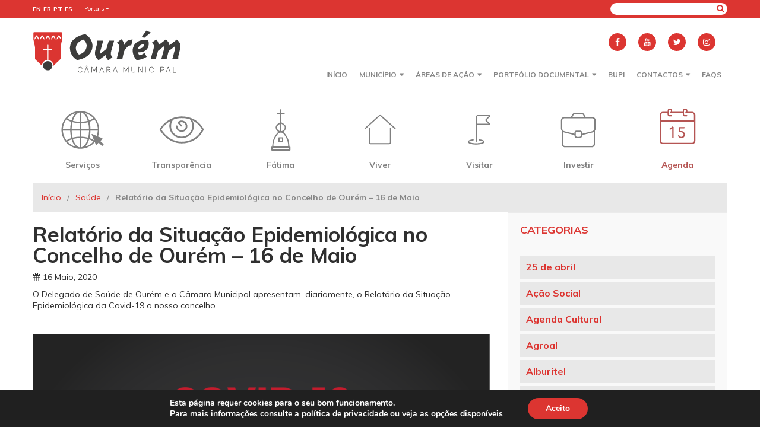

--- FILE ---
content_type: text/html; charset=UTF-8
request_url: https://www.ourem.pt/relatorio-da-situacao-epidemiologica-no-concelho-de-ourem-16-de-maio/
body_size: 121828
content:
<!DOCTYPE html>
<html dir="ltr" lang="pt-PT"
	prefix="og: https://ogp.me/ns#" >
<head>
	<!-- Google tag (gtag.js) -->
	<script async src="https://www.googletagmanager.com/gtag/js?id=G-31MS8SDEPX"></script>
	<script>
	  window.dataLayer = window.dataLayer || [];
	  function gtag(){dataLayer.push(arguments);}
	  gtag('js', new Date());

	  gtag('config', 'G-31MS8SDEPX');
	</script>

	<meta charset="UTF-8">
	<meta name="viewport" content="width=device-width, initial-scale=1.0">
    
	
		<!-- All in One SEO 4.2.4 - aioseo.com -->
		<title>Relatório da Situação Epidemiológica no Concelho de Ourém – 16 de Maio - Município de Ourém</title>
		<meta name="description" content="O Delegado de Saúde de Ourém e a Câmara Municipal apresentam, diariamente, o Relatório da Situação Epidemiológica da Covid-19 o nosso concelho." />
		<meta name="robots" content="max-image-preview:large" />
		<link rel="canonical" href="https://www.ourem.pt/relatorio-da-situacao-epidemiologica-no-concelho-de-ourem-16-de-maio/" />
		<meta name="generator" content="All in One SEO (AIOSEO) 4.2.4 " />
		<meta property="og:locale" content="pt_PT" />
		<meta property="og:site_name" content="Município de Ourém - Portal Municipal de Ourém" />
		<meta property="og:type" content="article" />
		<meta property="og:title" content="Relatório da Situação Epidemiológica no Concelho de Ourém – 16 de Maio - Município de Ourém" />
		<meta property="og:description" content="O Delegado de Saúde de Ourém e a Câmara Municipal apresentam, diariamente, o Relatório da Situação Epidemiológica da Covid-19 o nosso concelho." />
		<meta property="og:url" content="https://www.ourem.pt/relatorio-da-situacao-epidemiologica-no-concelho-de-ourem-16-de-maio/" />
		<meta property="og:image" content="https://www.ourem.pt/wp-content/uploads/2020/05/Relatorios-Maio-10-e1589634646844.png" />
		<meta property="og:image:secure_url" content="https://www.ourem.pt/wp-content/uploads/2020/05/Relatorios-Maio-10-e1589634646844.png" />
		<meta property="og:image:width" content="1280" />
		<meta property="og:image:height" content="1065" />
		<meta property="article:published_time" content="2020-05-16T13:11:38+00:00" />
		<meta property="article:modified_time" content="2020-05-17T14:37:40+00:00" />
		<meta name="twitter:card" content="summary_large_image" />
		<meta name="twitter:title" content="Relatório da Situação Epidemiológica no Concelho de Ourém – 16 de Maio - Município de Ourém" />
		<meta name="twitter:description" content="O Delegado de Saúde de Ourém e a Câmara Municipal apresentam, diariamente, o Relatório da Situação Epidemiológica da Covid-19 o nosso concelho." />
		<meta name="twitter:image" content="https://www.ourem.pt/wp-content/uploads/2020/05/Relatorios-Maio-10-e1589634646844.png" />
		<script type="application/ld+json" class="aioseo-schema">
			{"@context":"https:\/\/schema.org","@graph":[{"@type":"WebSite","@id":"https:\/\/www.ourem.pt\/#website","url":"https:\/\/www.ourem.pt\/","name":"Munic\u00edpio de Our\u00e9m","description":"Portal Municipal de Our\u00e9m","inLanguage":"pt-PT","publisher":{"@id":"https:\/\/www.ourem.pt\/#organization"}},{"@type":"Organization","@id":"https:\/\/www.ourem.pt\/#organization","name":"Munic\u00edpio de Our\u00e9m","url":"https:\/\/www.ourem.pt\/","logo":{"@type":"ImageObject","@id":"https:\/\/www.ourem.pt\/#organizationLogo","url":"https:\/\/www.ourem.pt\/wp-content\/uploads\/2018\/04\/logotipo.svg"},"image":{"@id":"https:\/\/www.ourem.pt\/#organizationLogo"}},{"@type":"BreadcrumbList","@id":"https:\/\/www.ourem.pt\/relatorio-da-situacao-epidemiologica-no-concelho-de-ourem-16-de-maio\/#breadcrumblist","itemListElement":[{"@type":"ListItem","@id":"https:\/\/www.ourem.pt\/#listItem","position":1,"item":{"@type":"WebPage","@id":"https:\/\/www.ourem.pt\/","name":"In\u00edcio","description":"Portal Municipal de Our\u00e9m","url":"https:\/\/www.ourem.pt\/"},"nextItem":"https:\/\/www.ourem.pt\/relatorio-da-situacao-epidemiologica-no-concelho-de-ourem-16-de-maio\/#listItem"},{"@type":"ListItem","@id":"https:\/\/www.ourem.pt\/relatorio-da-situacao-epidemiologica-no-concelho-de-ourem-16-de-maio\/#listItem","position":2,"item":{"@type":"WebPage","@id":"https:\/\/www.ourem.pt\/relatorio-da-situacao-epidemiologica-no-concelho-de-ourem-16-de-maio\/","name":"Relat\u00f3rio da Situa\u00e7\u00e3o Epidemiol\u00f3gica no Concelho de Our\u00e9m \u2013 16 de Maio","description":"O Delegado de Sa\u00fade de Our\u00e9m e a C\u00e2mara Municipal apresentam, diariamente, o Relat\u00f3rio da Situa\u00e7\u00e3o Epidemiol\u00f3gica da Covid-19 o nosso concelho.","url":"https:\/\/www.ourem.pt\/relatorio-da-situacao-epidemiologica-no-concelho-de-ourem-16-de-maio\/"},"previousItem":"https:\/\/www.ourem.pt\/#listItem"}]},{"@type":"Person","@id":"https:\/\/www.ourem.pt\/author\/heliomendes\/#author","url":"https:\/\/www.ourem.pt\/author\/heliomendes\/","name":"H\u00e9lio Mendes","image":{"@type":"ImageObject","@id":"https:\/\/www.ourem.pt\/relatorio-da-situacao-epidemiologica-no-concelho-de-ourem-16-de-maio\/#authorImage","url":"https:\/\/secure.gravatar.com\/avatar\/0999a42e6023738dcaaa2e4350f6fdb7?s=96&d=mm&r=g","width":96,"height":96,"caption":"H\u00e9lio Mendes"}},{"@type":"WebPage","@id":"https:\/\/www.ourem.pt\/relatorio-da-situacao-epidemiologica-no-concelho-de-ourem-16-de-maio\/#webpage","url":"https:\/\/www.ourem.pt\/relatorio-da-situacao-epidemiologica-no-concelho-de-ourem-16-de-maio\/","name":"Relat\u00f3rio da Situa\u00e7\u00e3o Epidemiol\u00f3gica no Concelho de Our\u00e9m \u2013 16 de Maio - Munic\u00edpio de Our\u00e9m","description":"O Delegado de Sa\u00fade de Our\u00e9m e a C\u00e2mara Municipal apresentam, diariamente, o Relat\u00f3rio da Situa\u00e7\u00e3o Epidemiol\u00f3gica da Covid-19 o nosso concelho.","inLanguage":"pt-PT","isPartOf":{"@id":"https:\/\/www.ourem.pt\/#website"},"breadcrumb":{"@id":"https:\/\/www.ourem.pt\/relatorio-da-situacao-epidemiologica-no-concelho-de-ourem-16-de-maio\/#breadcrumblist"},"author":"https:\/\/www.ourem.pt\/author\/heliomendes\/#author","creator":"https:\/\/www.ourem.pt\/author\/heliomendes\/#author","image":{"@type":"ImageObject","@id":"https:\/\/www.ourem.pt\/#mainImage","url":"https:\/\/www.ourem.pt\/wp-content\/uploads\/2020\/05\/Relatorios-Maio-10-e1589634646844.png","width":1280,"height":1065},"primaryImageOfPage":{"@id":"https:\/\/www.ourem.pt\/relatorio-da-situacao-epidemiologica-no-concelho-de-ourem-16-de-maio\/#mainImage"},"datePublished":"2020-05-16T13:11:38+01:00","dateModified":"2020-05-17T14:37:40+01:00"},{"@type":"BlogPosting","@id":"https:\/\/www.ourem.pt\/relatorio-da-situacao-epidemiologica-no-concelho-de-ourem-16-de-maio\/#blogposting","name":"Relat\u00f3rio da Situa\u00e7\u00e3o Epidemiol\u00f3gica no Concelho de Our\u00e9m \u2013 16 de Maio - Munic\u00edpio de Our\u00e9m","description":"O Delegado de Sa\u00fade de Our\u00e9m e a C\u00e2mara Municipal apresentam, diariamente, o Relat\u00f3rio da Situa\u00e7\u00e3o Epidemiol\u00f3gica da Covid-19 o nosso concelho.","inLanguage":"pt-PT","headline":"Relat\u00f3rio da Situa\u00e7\u00e3o Epidemiol\u00f3gica no Concelho de Our\u00e9m \u2013 16 de Maio","author":{"@id":"https:\/\/www.ourem.pt\/author\/heliomendes\/#author"},"publisher":{"@id":"https:\/\/www.ourem.pt\/#organization"},"datePublished":"2020-05-16T13:11:38+01:00","dateModified":"2020-05-17T14:37:40+01:00","articleSection":"Covid-19, Munic\u00edpio, Sa\u00fade","mainEntityOfPage":{"@id":"https:\/\/www.ourem.pt\/relatorio-da-situacao-epidemiologica-no-concelho-de-ourem-16-de-maio\/#webpage"},"isPartOf":{"@id":"https:\/\/www.ourem.pt\/relatorio-da-situacao-epidemiologica-no-concelho-de-ourem-16-de-maio\/#webpage"},"image":{"@type":"ImageObject","@id":"https:\/\/www.ourem.pt\/#articleImage","url":"https:\/\/www.ourem.pt\/wp-content\/uploads\/2020\/05\/Relatorios-Maio-10-e1589634646844.png","width":1280,"height":1065}}]}
		</script>
		<!-- All in One SEO -->

<link rel='dns-prefetch' href='//fonts.googleapis.com' />
<link rel='dns-prefetch' href='//s.w.org' />
<link rel="alternate" type="application/rss+xml" title="Feed de comentários de Município de Ourém &raquo; Relatório da Situação Epidemiológica no Concelho de Ourém – 16 de Maio" href="https://www.ourem.pt/relatorio-da-situacao-epidemiologica-no-concelho-de-ourem-16-de-maio/feed/" />
		<!-- This site uses the Google Analytics by ExactMetrics plugin v7.10.0 - Using Analytics tracking - https://www.exactmetrics.com/ -->
							<script
				src="//www.googletagmanager.com/gtag/js?id=UA-8044407-4"  data-cfasync="false" data-wpfc-render="false" type="text/javascript" async></script>
			<script data-cfasync="false" data-wpfc-render="false" type="text/javascript">
				var em_version = '7.10.0';
				var em_track_user = true;
				var em_no_track_reason = '';
				
								var disableStrs = [
										'ga-disable-G-31MS8SDEPX',
															'ga-disable-UA-8044407-4',
									];

				/* Function to detect opted out users */
				function __gtagTrackerIsOptedOut() {
					for (var index = 0; index < disableStrs.length; index++) {
						if (document.cookie.indexOf(disableStrs[index] + '=true') > -1) {
							return true;
						}
					}

					return false;
				}

				/* Disable tracking if the opt-out cookie exists. */
				if (__gtagTrackerIsOptedOut()) {
					for (var index = 0; index < disableStrs.length; index++) {
						window[disableStrs[index]] = true;
					}
				}

				/* Opt-out function */
				function __gtagTrackerOptout() {
					for (var index = 0; index < disableStrs.length; index++) {
						document.cookie = disableStrs[index] + '=true; expires=Thu, 31 Dec 2099 23:59:59 UTC; path=/';
						window[disableStrs[index]] = true;
					}
				}

				if ('undefined' === typeof gaOptout) {
					function gaOptout() {
						__gtagTrackerOptout();
					}
				}
								window.dataLayer = window.dataLayer || [];

				window.ExactMetricsDualTracker = {
					helpers: {},
					trackers: {},
				};
				if (em_track_user) {
					function __gtagDataLayer() {
						dataLayer.push(arguments);
					}

					function __gtagTracker(type, name, parameters) {
						if (!parameters) {
							parameters = {};
						}

						if (parameters.send_to) {
							__gtagDataLayer.apply(null, arguments);
							return;
						}

						if (type === 'event') {
														parameters.send_to = exactmetrics_frontend.v4_id;
							var hookName = name;
							if (typeof parameters['event_category'] !== 'undefined') {
								hookName = parameters['event_category'] + ':' + name;
							}

							if (typeof ExactMetricsDualTracker.trackers[hookName] !== 'undefined') {
								ExactMetricsDualTracker.trackers[hookName](parameters);
							} else {
								__gtagDataLayer('event', name, parameters);
							}
							
														parameters.send_to = exactmetrics_frontend.ua;
							__gtagDataLayer(type, name, parameters);
													} else {
							__gtagDataLayer.apply(null, arguments);
						}
					}

					__gtagTracker('js', new Date());
					__gtagTracker('set', {
						'developer_id.dNDMyYj': true,
											});
										__gtagTracker('config', 'G-31MS8SDEPX', {"forceSSL":"true"} );
															__gtagTracker('config', 'UA-8044407-4', {"forceSSL":"true"} );
										window.gtag = __gtagTracker;										(function () {
						/* https://developers.google.com/analytics/devguides/collection/analyticsjs/ */
						/* ga and __gaTracker compatibility shim. */
						var noopfn = function () {
							return null;
						};
						var newtracker = function () {
							return new Tracker();
						};
						var Tracker = function () {
							return null;
						};
						var p = Tracker.prototype;
						p.get = noopfn;
						p.set = noopfn;
						p.send = function () {
							var args = Array.prototype.slice.call(arguments);
							args.unshift('send');
							__gaTracker.apply(null, args);
						};
						var __gaTracker = function () {
							var len = arguments.length;
							if (len === 0) {
								return;
							}
							var f = arguments[len - 1];
							if (typeof f !== 'object' || f === null || typeof f.hitCallback !== 'function') {
								if ('send' === arguments[0]) {
									var hitConverted, hitObject = false, action;
									if ('event' === arguments[1]) {
										if ('undefined' !== typeof arguments[3]) {
											hitObject = {
												'eventAction': arguments[3],
												'eventCategory': arguments[2],
												'eventLabel': arguments[4],
												'value': arguments[5] ? arguments[5] : 1,
											}
										}
									}
									if ('pageview' === arguments[1]) {
										if ('undefined' !== typeof arguments[2]) {
											hitObject = {
												'eventAction': 'page_view',
												'page_path': arguments[2],
											}
										}
									}
									if (typeof arguments[2] === 'object') {
										hitObject = arguments[2];
									}
									if (typeof arguments[5] === 'object') {
										Object.assign(hitObject, arguments[5]);
									}
									if ('undefined' !== typeof arguments[1].hitType) {
										hitObject = arguments[1];
										if ('pageview' === hitObject.hitType) {
											hitObject.eventAction = 'page_view';
										}
									}
									if (hitObject) {
										action = 'timing' === arguments[1].hitType ? 'timing_complete' : hitObject.eventAction;
										hitConverted = mapArgs(hitObject);
										__gtagTracker('event', action, hitConverted);
									}
								}
								return;
							}

							function mapArgs(args) {
								var arg, hit = {};
								var gaMap = {
									'eventCategory': 'event_category',
									'eventAction': 'event_action',
									'eventLabel': 'event_label',
									'eventValue': 'event_value',
									'nonInteraction': 'non_interaction',
									'timingCategory': 'event_category',
									'timingVar': 'name',
									'timingValue': 'value',
									'timingLabel': 'event_label',
									'page': 'page_path',
									'location': 'page_location',
									'title': 'page_title',
								};
								for (arg in args) {
																		if (!(!args.hasOwnProperty(arg) || !gaMap.hasOwnProperty(arg))) {
										hit[gaMap[arg]] = args[arg];
									} else {
										hit[arg] = args[arg];
									}
								}
								return hit;
							}

							try {
								f.hitCallback();
							} catch (ex) {
							}
						};
						__gaTracker.create = newtracker;
						__gaTracker.getByName = newtracker;
						__gaTracker.getAll = function () {
							return [];
						};
						__gaTracker.remove = noopfn;
						__gaTracker.loaded = true;
						window['__gaTracker'] = __gaTracker;
					})();
									} else {
										console.log("");
					(function () {
						function __gtagTracker() {
							return null;
						}

						window['__gtagTracker'] = __gtagTracker;
						window['gtag'] = __gtagTracker;
					})();
									}
			</script>
				<!-- / Google Analytics by ExactMetrics -->
				<script type="text/javascript">
			window._wpemojiSettings = {"baseUrl":"https:\/\/s.w.org\/images\/core\/emoji\/13.0.0\/72x72\/","ext":".png","svgUrl":"https:\/\/s.w.org\/images\/core\/emoji\/13.0.0\/svg\/","svgExt":".svg","source":{"concatemoji":"https:\/\/www.ourem.pt\/wp-includes\/js\/wp-emoji-release.min.js?ver=5.5.17"}};
			!function(e,a,t){var n,r,o,i=a.createElement("canvas"),p=i.getContext&&i.getContext("2d");function s(e,t){var a=String.fromCharCode;p.clearRect(0,0,i.width,i.height),p.fillText(a.apply(this,e),0,0);e=i.toDataURL();return p.clearRect(0,0,i.width,i.height),p.fillText(a.apply(this,t),0,0),e===i.toDataURL()}function c(e){var t=a.createElement("script");t.src=e,t.defer=t.type="text/javascript",a.getElementsByTagName("head")[0].appendChild(t)}for(o=Array("flag","emoji"),t.supports={everything:!0,everythingExceptFlag:!0},r=0;r<o.length;r++)t.supports[o[r]]=function(e){if(!p||!p.fillText)return!1;switch(p.textBaseline="top",p.font="600 32px Arial",e){case"flag":return s([127987,65039,8205,9895,65039],[127987,65039,8203,9895,65039])?!1:!s([55356,56826,55356,56819],[55356,56826,8203,55356,56819])&&!s([55356,57332,56128,56423,56128,56418,56128,56421,56128,56430,56128,56423,56128,56447],[55356,57332,8203,56128,56423,8203,56128,56418,8203,56128,56421,8203,56128,56430,8203,56128,56423,8203,56128,56447]);case"emoji":return!s([55357,56424,8205,55356,57212],[55357,56424,8203,55356,57212])}return!1}(o[r]),t.supports.everything=t.supports.everything&&t.supports[o[r]],"flag"!==o[r]&&(t.supports.everythingExceptFlag=t.supports.everythingExceptFlag&&t.supports[o[r]]);t.supports.everythingExceptFlag=t.supports.everythingExceptFlag&&!t.supports.flag,t.DOMReady=!1,t.readyCallback=function(){t.DOMReady=!0},t.supports.everything||(n=function(){t.readyCallback()},a.addEventListener?(a.addEventListener("DOMContentLoaded",n,!1),e.addEventListener("load",n,!1)):(e.attachEvent("onload",n),a.attachEvent("onreadystatechange",function(){"complete"===a.readyState&&t.readyCallback()})),(n=t.source||{}).concatemoji?c(n.concatemoji):n.wpemoji&&n.twemoji&&(c(n.twemoji),c(n.wpemoji)))}(window,document,window._wpemojiSettings);
		</script>
		<style type="text/css">
img.wp-smiley,
img.emoji {
	display: inline !important;
	border: none !important;
	box-shadow: none !important;
	height: 1em !important;
	width: 1em !important;
	margin: 0 .07em !important;
	vertical-align: -0.1em !important;
	background: none !important;
	padding: 0 !important;
}
</style>
	<link rel='stylesheet' id='unslider-css'  href='https://www.ourem.pt/wp-content/plugins/rockdev_slider/css/unslider.css?v=1&#038;ver=5.5.17' type='text/css' media='all' />
<link rel='stylesheet' id='gtranslate-style-css'  href='https://www.ourem.pt/wp-content/plugins/gtranslate/gtranslate-style24.css?ver=5.5.17' type='text/css' media='all' />
<link rel='stylesheet' id='tribe-common-skeleton-style-css'  href='https://www.ourem.pt/wp-content/plugins/the-events-calendar/common/src/resources/css/common-skeleton.min.css?ver=4.12.16' type='text/css' media='all' />
<link rel='stylesheet' id='tribe-tooltip-css'  href='https://www.ourem.pt/wp-content/plugins/the-events-calendar/common/src/resources/css/tooltip.min.css?ver=4.12.16' type='text/css' media='all' />
<link rel='stylesheet' id='wp-block-library-css'  href='https://www.ourem.pt/wp-includes/css/dist/block-library/style.min.css?ver=5.5.17' type='text/css' media='all' />
<link rel='stylesheet' id='reset-css'  href='https://www.ourem.pt/wp-content/themes/ourem/css/reset.css?ver=5.5.17' type='text/css' media='all' />
<link rel='stylesheet' id='grid-css'  href='https://www.ourem.pt/wp-content/themes/ourem/css/grid.css?ver=5.5.17' type='text/css' media='all' />
<link rel='stylesheet' id='wordpress-css'  href='https://www.ourem.pt/wp-content/themes/ourem/css/wordpress.css?ver=5.5.17' type='text/css' media='all' />
<link rel='stylesheet' id='font-waesome-css'  href='https://www.ourem.pt/wp-content/themes/ourem/css/font-awesome.min.css?ver=5.5.17' type='text/css' media='all' />
<link rel='stylesheet' id='weather-icons-css'  href='https://www.ourem.pt/wp-content/themes/ourem/css/weather-icons.min.css?ver=5.5.17' type='text/css' media='all' />
<link rel='stylesheet' id='muli-css'  href='https://fonts.googleapis.com/css?family=Muli%3A400%2C700&#038;ver=5.5.17' type='text/css' media='all' />
<link rel='stylesheet' id='main-css'  href='https://www.ourem.pt/wp-content/themes/ourem/css/main.css?ver=5.5.17' type='text/css' media='all' />
<link rel='stylesheet' id='content-css'  href='https://www.ourem.pt/wp-content/themes/ourem/css/content.css?v=1&#038;ver=5.5.17' type='text/css' media='all' />
<link rel='stylesheet' id='mediaStyle-css'  href='https://www.ourem.pt/wp-content/themes/ourem/css/media.css?ver=5.5.17' type='text/css' media='all' />
<link rel='stylesheet' id='style-css'  href='https://www.ourem.pt/wp-content/themes/ourem/style.css?ver=5.5.17' type='text/css' media='all' />
<link rel='stylesheet' id='accordion-css'  href='https://www.ourem.pt/wp-content/themes/ourem/css/accordion.css?ver=5.5.17' type='text/css' media='all' />
<link rel='stylesheet' id='tabs-css'  href='https://www.ourem.pt/wp-content/themes/ourem/css/tabs.css?ver=5.5.17' type='text/css' media='all' />
<link rel='stylesheet' id='lightbox-css'  href='https://www.ourem.pt/wp-content/themes/ourem/css/lightbox.min.css?ver=5.5.17' type='text/css' media='all' />
<link rel='stylesheet' id='lity-css'  href='https://www.ourem.pt/wp-content/themes/ourem/css/lity.css?ver=5.5.17' type='text/css' media='all' />
<link rel='stylesheet' id='media-css'  href='https://www.ourem.pt/wp-admin/css/media.min.css?ver=5.5.17' type='text/css' media='all' />
<link rel='stylesheet' id='flexslider-css'  href='https://www.ourem.pt/wp-content/themes/ourem/flexlider/flexslider.css?ver=5.5.17' type='text/css' media='all' />
<link rel='stylesheet' id='moove_gdpr_frontend-css'  href='https://www.ourem.pt/wp-content/plugins/gdpr-cookie-compliance/dist/styles/gdpr-main.css?ver=4.9.7' type='text/css' media='all' />
<style id='moove_gdpr_frontend-inline-css' type='text/css'>
#moove_gdpr_cookie_modal,#moove_gdpr_cookie_info_bar,.gdpr_cookie_settings_shortcode_content{font-family:Nunito,sans-serif}#moove_gdpr_save_popup_settings_button{background-color:#373737;color:#fff}#moove_gdpr_save_popup_settings_button:hover{background-color:#000}#moove_gdpr_cookie_info_bar .moove-gdpr-info-bar-container .moove-gdpr-info-bar-content a.mgbutton,#moove_gdpr_cookie_info_bar .moove-gdpr-info-bar-container .moove-gdpr-info-bar-content button.mgbutton{background-color:#dc3531}#moove_gdpr_cookie_modal .moove-gdpr-modal-content .moove-gdpr-modal-footer-content .moove-gdpr-button-holder a.mgbutton,#moove_gdpr_cookie_modal .moove-gdpr-modal-content .moove-gdpr-modal-footer-content .moove-gdpr-button-holder button.mgbutton,.gdpr_cookie_settings_shortcode_content .gdpr-shr-button.button-green{background-color:#dc3531;border-color:#dc3531}#moove_gdpr_cookie_modal .moove-gdpr-modal-content .moove-gdpr-modal-footer-content .moove-gdpr-button-holder a.mgbutton:hover,#moove_gdpr_cookie_modal .moove-gdpr-modal-content .moove-gdpr-modal-footer-content .moove-gdpr-button-holder button.mgbutton:hover,.gdpr_cookie_settings_shortcode_content .gdpr-shr-button.button-green:hover{background-color:#fff;color:#dc3531}#moove_gdpr_cookie_modal .moove-gdpr-modal-content .moove-gdpr-modal-close i,#moove_gdpr_cookie_modal .moove-gdpr-modal-content .moove-gdpr-modal-close span.gdpr-icon{background-color:#dc3531;border:1px solid #dc3531}#moove_gdpr_cookie_info_bar span.change-settings-button.focus-g,#moove_gdpr_cookie_info_bar span.change-settings-button:focus{-webkit-box-shadow:0 0 1px 3px #dc3531;-moz-box-shadow:0 0 1px 3px #dc3531;box-shadow:0 0 1px 3px #dc3531}#moove_gdpr_cookie_modal .moove-gdpr-modal-content .moove-gdpr-modal-close i:hover,#moove_gdpr_cookie_modal .moove-gdpr-modal-content .moove-gdpr-modal-close span.gdpr-icon:hover,#moove_gdpr_cookie_info_bar span[data-href]>u.change-settings-button{color:#dc3531}#moove_gdpr_cookie_modal .moove-gdpr-modal-content .moove-gdpr-modal-left-content #moove-gdpr-menu li.menu-item-selected a span.gdpr-icon,#moove_gdpr_cookie_modal .moove-gdpr-modal-content .moove-gdpr-modal-left-content #moove-gdpr-menu li.menu-item-selected button span.gdpr-icon{color:inherit}#moove_gdpr_cookie_modal .moove-gdpr-modal-content .moove-gdpr-modal-left-content #moove-gdpr-menu li a span.gdpr-icon,#moove_gdpr_cookie_modal .moove-gdpr-modal-content .moove-gdpr-modal-left-content #moove-gdpr-menu li button span.gdpr-icon{color:inherit}#moove_gdpr_cookie_modal .gdpr-acc-link{line-height:0;font-size:0;color:transparent;position:absolute}#moove_gdpr_cookie_modal .moove-gdpr-modal-content .moove-gdpr-modal-close:hover i,#moove_gdpr_cookie_modal .moove-gdpr-modal-content .moove-gdpr-modal-left-content #moove-gdpr-menu li a,#moove_gdpr_cookie_modal .moove-gdpr-modal-content .moove-gdpr-modal-left-content #moove-gdpr-menu li button,#moove_gdpr_cookie_modal .moove-gdpr-modal-content .moove-gdpr-modal-left-content #moove-gdpr-menu li button i,#moove_gdpr_cookie_modal .moove-gdpr-modal-content .moove-gdpr-modal-left-content #moove-gdpr-menu li a i,#moove_gdpr_cookie_modal .moove-gdpr-modal-content .moove-gdpr-tab-main .moove-gdpr-tab-main-content a:hover,#moove_gdpr_cookie_info_bar.moove-gdpr-dark-scheme .moove-gdpr-info-bar-container .moove-gdpr-info-bar-content a.mgbutton:hover,#moove_gdpr_cookie_info_bar.moove-gdpr-dark-scheme .moove-gdpr-info-bar-container .moove-gdpr-info-bar-content button.mgbutton:hover,#moove_gdpr_cookie_info_bar.moove-gdpr-dark-scheme .moove-gdpr-info-bar-container .moove-gdpr-info-bar-content a:hover,#moove_gdpr_cookie_info_bar.moove-gdpr-dark-scheme .moove-gdpr-info-bar-container .moove-gdpr-info-bar-content button:hover,#moove_gdpr_cookie_info_bar.moove-gdpr-dark-scheme .moove-gdpr-info-bar-container .moove-gdpr-info-bar-content span.change-settings-button:hover,#moove_gdpr_cookie_info_bar.moove-gdpr-dark-scheme .moove-gdpr-info-bar-container .moove-gdpr-info-bar-content u.change-settings-button:hover,#moove_gdpr_cookie_info_bar span[data-href]>u.change-settings-button,#moove_gdpr_cookie_info_bar.moove-gdpr-dark-scheme .moove-gdpr-info-bar-container .moove-gdpr-info-bar-content a.mgbutton.focus-g,#moove_gdpr_cookie_info_bar.moove-gdpr-dark-scheme .moove-gdpr-info-bar-container .moove-gdpr-info-bar-content button.mgbutton.focus-g,#moove_gdpr_cookie_info_bar.moove-gdpr-dark-scheme .moove-gdpr-info-bar-container .moove-gdpr-info-bar-content a.focus-g,#moove_gdpr_cookie_info_bar.moove-gdpr-dark-scheme .moove-gdpr-info-bar-container .moove-gdpr-info-bar-content button.focus-g,#moove_gdpr_cookie_info_bar.moove-gdpr-dark-scheme .moove-gdpr-info-bar-container .moove-gdpr-info-bar-content a.mgbutton:focus,#moove_gdpr_cookie_info_bar.moove-gdpr-dark-scheme .moove-gdpr-info-bar-container .moove-gdpr-info-bar-content button.mgbutton:focus,#moove_gdpr_cookie_info_bar.moove-gdpr-dark-scheme .moove-gdpr-info-bar-container .moove-gdpr-info-bar-content a:focus,#moove_gdpr_cookie_info_bar.moove-gdpr-dark-scheme .moove-gdpr-info-bar-container .moove-gdpr-info-bar-content button:focus,#moove_gdpr_cookie_info_bar.moove-gdpr-dark-scheme .moove-gdpr-info-bar-container .moove-gdpr-info-bar-content span.change-settings-button.focus-g,span.change-settings-button:focus,#moove_gdpr_cookie_info_bar.moove-gdpr-dark-scheme .moove-gdpr-info-bar-container .moove-gdpr-info-bar-content u.change-settings-button.focus-g,#moove_gdpr_cookie_info_bar.moove-gdpr-dark-scheme .moove-gdpr-info-bar-container .moove-gdpr-info-bar-content u.change-settings-button:focus{color:#dc3531}#moove_gdpr_cookie_modal.gdpr_lightbox-hide{display:none}
</style>
<script type='text/javascript' src='https://www.ourem.pt/wp-includes/js/jquery/jquery.js?ver=1.12.4-wp' id='jquery-core-js'></script>
<script type='text/javascript' src='https://www.ourem.pt/wp-content/plugins/google-analytics-dashboard-for-wp/assets/js/frontend-gtag.min.js?ver=7.10.0' id='exactmetrics-frontend-script-js'></script>
<script data-cfasync="false" data-wpfc-render="false" type="text/javascript" id='exactmetrics-frontend-script-js-extra'>/* <![CDATA[ */
var exactmetrics_frontend = {"js_events_tracking":"true","download_extensions":"zip,mp3,mpeg,pdf,docx,pptx,xlsx,rar","inbound_paths":"[{\"path\":\"\\\/go\\\/\",\"label\":\"affiliate\"},{\"path\":\"\\\/recommend\\\/\",\"label\":\"affiliate\"}]","home_url":"https:\/\/www.ourem.pt","hash_tracking":"false","ua":"UA-8044407-4","v4_id":"G-31MS8SDEPX"};/* ]]> */
</script>
<link rel="https://api.w.org/" href="https://www.ourem.pt/wp-json/" /><link rel="alternate" type="application/json" href="https://www.ourem.pt/wp-json/wp/v2/posts/16436" /><link rel="EditURI" type="application/rsd+xml" title="RSD" href="https://www.ourem.pt/xmlrpc.php?rsd" />
<link rel="wlwmanifest" type="application/wlwmanifest+xml" href="https://www.ourem.pt/wp-includes/wlwmanifest.xml" /> 
<link rel='prev' title='Assembleia Municipal de Ourém – 15 de maio' href='https://www.ourem.pt/assembleia-municipal-de-ourem-15-de-maio/' />
<link rel='next' title='Relatório da Situação Epidemiológica no Concelho de Ourém – 17 de Maio' href='https://www.ourem.pt/relatorio-da-situacao-epidemiologica-no-concelho-de-ourem-17-de-maio/' />
<meta name="generator" content="WordPress 5.5.17" />
<link rel='shortlink' href='https://www.ourem.pt/?p=16436' />
<link rel="alternate" type="application/json+oembed" href="https://www.ourem.pt/wp-json/oembed/1.0/embed?url=https%3A%2F%2Fwww.ourem.pt%2Frelatorio-da-situacao-epidemiologica-no-concelho-de-ourem-16-de-maio%2F" />
<link rel="alternate" type="text/xml+oembed" href="https://www.ourem.pt/wp-json/oembed/1.0/embed?url=https%3A%2F%2Fwww.ourem.pt%2Frelatorio-da-situacao-epidemiologica-no-concelho-de-ourem-16-de-maio%2F&#038;format=xml" />
<meta name="tec-api-version" content="v1"><meta name="tec-api-origin" content="https://www.ourem.pt"><link rel="https://theeventscalendar.com/" href="https://www.ourem.pt/wp-json/tribe/events/v1/" /><link rel="icon" href="https://www.ourem.pt/wp-content/uploads/2018/04/favicon-50x50.png" sizes="32x32" />
<link rel="icon" href="https://www.ourem.pt/wp-content/uploads/2018/04/favicon.png" sizes="192x192" />
<link rel="apple-touch-icon" href="https://www.ourem.pt/wp-content/uploads/2018/04/favicon.png" />
<meta name="msapplication-TileImage" content="https://www.ourem.pt/wp-content/uploads/2018/04/favicon.png" />
		<style type="text/css" id="wp-custom-css">
			.single-article .single-title {
  color: #2f2f2f !important;
}

.single-article .the_content {
  color: #2f2f2f !important;
}
.single-article .date {
  color: #2f2f2f !important;
}
/* ACORDEÃO PERSONALIZADO (NÃO AFETA OS RESTANTES)    */
/* -------------------------------------------------- */

/* Apenas o acordeão com class="acordeao-vermelho" */
.su-spoiler.acordeao-vermelho {
  border-radius: 6px;
  overflow: hidden;
  border: 1px solid #9f0d26 !important; /* vermelho escuro */
}

/* Cabeçalho */
.su-spoiler.acordeao-vermelho .su-spoiler-title {
  background: #9f0d26 !important;
  color: #ffffff !important;
  padding: 12px 16px !important;
  font-size: 17px !important;
  font-weight: 600 !important;
  border-radius: 6px 6px 0 0 !important;
}

/* Hover */
.su-spoiler.acordeao-vermelho .su-spoiler-title:hover {
  background: #b6122e !important;
}

/* Ícone */
.su-spoiler.acordeao-vermelho .su-spoiler-icon {
  color: #ffffff !important;
}

/* Conteúdo */
.su-spoiler.acordeao-vermelho .su-spoiler-content {
  background: #f8f8f8 !important;
  padding: 16px !important;
  font-size: 15px !important;
  border-radius: 0 0 6px 6px !important;
}
		</style>
			<style type="text/css">
		#skip a, #skip a:hover, #skip a:visited
		{
			position:absolute;
			left:0px;
			top:-500px;
			width:1px;
			height:1px;
			overflow:hidden;
		}

		#skip a:active
		{
			position:static;
			width:auto;
			height:auto;
		}
	</style>
</head>

<body class="post-template-default single single-post postid-16436 single-format-standard wp-custom-logo locale-pt-pt tribe-no-js">
	<div id="skip">
	<a href="#container">Saltar para o conteúdo principal</a>
	</div>
    <div class="loadingF">
        <div class="spinner">
          <div class="double-bounce1"></div>
          <div class="double-bounce2"></div>
        </div>
    </div>

    <div class="responsive-menu">
        <div class="menu-menu-header-pt-container"><ul id="menu-menu-header-pt" class="menu"><li id="menu-item-34" class="menu-item menu-item-type-post_type menu-item-object-page menu-item-home menu-item-34"><a href="https://www.ourem.pt/">Início</a></li>
<li id="menu-item-18" class="menu-item menu-item-type-post_type menu-item-object-page menu-item-has-children menu-item-18"><a href="https://www.ourem.pt/municipio/">Município</a>
<ul class="sub-menu">
	<li id="menu-item-6014" class="menu-item menu-item-type-post_type menu-item-object-page menu-item-has-children menu-item-6014"><a href="https://www.ourem.pt/municipio/camara-municipal/">Câmara Municipal</a>
	<ul class="sub-menu">
		<li id="menu-item-334" class="menu-item menu-item-type-post_type menu-item-object-page menu-item-334"><a href="https://www.ourem.pt/municipio/camara-municipal/mensagem-do-presidente/">Mensagem do Presidente</a></li>
		<li id="menu-item-4927" class="menu-item menu-item-type-post_type menu-item-object-page menu-item-4927"><a href="https://www.ourem.pt/municipio/camara-municipal/agenda-oficial-do-presidente/">Agenda Oficial do Presidente</a></li>
		<li id="menu-item-73878" class="menu-item menu-item-type-post_type menu-item-object-page menu-item-73878"><a href="https://www.ourem.pt/municipio/camara-municipal/composicao_2025/">Composição</a></li>
		<li id="menu-item-6313" class="menu-item menu-item-type-post_type menu-item-object-page menu-item-6313"><a href="https://www.ourem.pt/municipio/camara-municipal/competencias/">Competências</a></li>
		<li id="menu-item-332" class="menu-item menu-item-type-post_type menu-item-object-page menu-item-332"><a href="https://www.ourem.pt/municipio/camara-municipal/visao/">Visão</a></li>
		<li id="menu-item-330" class="menu-item menu-item-type-post_type menu-item-object-page menu-item-330"><a href="https://www.ourem.pt/municipio/camara-municipal/missao/">Missão</a></li>
		<li id="menu-item-331" class="menu-item menu-item-type-post_type menu-item-object-page menu-item-331"><a href="https://www.ourem.pt/municipio/camara-municipal/objetivos-estrategicos/">Objetivos Estratégicos</a></li>
		<li id="menu-item-71018" class="menu-item menu-item-type-post_type menu-item-object-page menu-item-71018"><a href="https://www.ourem.pt/transparencia/economica-financeira/">Económica-Financeira</a></li>
		<li id="menu-item-329" class="menu-item menu-item-type-post_type menu-item-object-page menu-item-329"><a href="https://www.ourem.pt/municipio/camara-municipal/valores/">Valores</a></li>
		<li id="menu-item-66246" class="menu-item menu-item-type-post_type menu-item-object-page menu-item-66246"><a href="https://www.ourem.pt/municipio/camara-municipal/imagem-institucional/">Imagem Institucional</a></li>
		<li id="menu-item-5023" class="menu-item menu-item-type-post_type menu-item-object-page menu-item-5023"><a href="https://www.ourem.pt/municipio/camara-municipal/organograma/">Organograma</a></li>
		<li id="menu-item-4981" class="menu-item menu-item-type-post_type menu-item-object-page menu-item-4981"><a href="https://www.ourem.pt/municipio/camara-municipal/codigo-de-conduta/">Código de Conduta</a></li>
		<li id="menu-item-46396" class="menu-item menu-item-type-post_type menu-item-object-page menu-item-46396"><a href="https://www.ourem.pt/municipio/camara-municipal/codigo-bcpcat/">Código Combate ao Assédio</a></li>
	</ul>
</li>
	<li id="menu-item-71588" class="menu-item menu-item-type-custom menu-item-object-custom menu-item-71588"><a target="_blank" rel="noopener noreferrer" href="https://am-ourem.pt">Assembleia Municipal</a></li>
	<li id="menu-item-6010" class="menu-item menu-item-type-post_type menu-item-object-page menu-item-has-children menu-item-6010"><a href="https://www.ourem.pt/municipio/freguesias/">Freguesias</a>
	<ul class="sub-menu">
		<li id="menu-item-427" class="menu-item menu-item-type-post_type menu-item-object-page menu-item-427"><a href="https://www.ourem.pt/municipio/freguesias/alburitel/">Alburitel</a></li>
		<li id="menu-item-426" class="menu-item menu-item-type-post_type menu-item-object-page menu-item-426"><a href="https://www.ourem.pt/municipio/freguesias/atouguia/">Atouguia</a></li>
		<li id="menu-item-73628" class="menu-item menu-item-type-post_type menu-item-object-page menu-item-73628"><a href="https://www.ourem.pt/municipio/freguesias/casal-dos-bernardos/">Casal dos Bernardos</a></li>
		<li id="menu-item-73635" class="menu-item menu-item-type-post_type menu-item-object-page menu-item-73635"><a href="https://www.ourem.pt/municipio/freguesias/caxarias/">Caxarias</a></li>
		<li id="menu-item-73630" class="menu-item menu-item-type-post_type menu-item-object-page menu-item-73630"><a href="https://www.ourem.pt/municipio/freguesias/cercal/">Cercal</a></li>
		<li id="menu-item-424" class="menu-item menu-item-type-post_type menu-item-object-page menu-item-424"><a href="https://www.ourem.pt/municipio/freguesias/espite/">Espite</a></li>
		<li id="menu-item-73640" class="menu-item menu-item-type-post_type menu-item-object-page menu-item-73640"><a href="https://www.ourem.pt/municipio/freguesias/fatima/">Fátima</a></li>
		<li id="menu-item-422" class="menu-item menu-item-type-post_type menu-item-object-page menu-item-422"><a href="https://www.ourem.pt/municipio/freguesias/freixianda-ribeira-farrio-formigais/">Freixianda, Ribeira do Fárrio e Formigais</a></li>
		<li id="menu-item-73633" class="menu-item menu-item-type-post_type menu-item-object-page menu-item-73633"><a href="https://www.ourem.pt/municipio/freguesias/gondemaria/">Gondemaria</a></li>
		<li id="menu-item-73631" class="menu-item menu-item-type-post_type menu-item-object-page menu-item-73631"><a href="https://www.ourem.pt/municipio/freguesias/matas/">Matas</a></li>
		<li id="menu-item-73634" class="menu-item menu-item-type-post_type menu-item-object-page menu-item-73634"><a href="https://www.ourem.pt/municipio/freguesias/nossa-senhora-das-misericordias/">Nossa Senhora das Misericórdias</a></li>
		<li id="menu-item-419" class="menu-item menu-item-type-post_type menu-item-object-page menu-item-419"><a href="https://www.ourem.pt/municipio/freguesias/nossa-senhora-da-piedade/">Nossa Senhora da Piedade</a></li>
		<li id="menu-item-73632" class="menu-item menu-item-type-post_type menu-item-object-page menu-item-73632"><a href="https://www.ourem.pt/municipio/freguesias/olival/">Olival</a></li>
		<li id="menu-item-73629" class="menu-item menu-item-type-post_type menu-item-object-page menu-item-73629"><a href="https://www.ourem.pt/municipio/freguesias/rio-de-couros/">Rio de Couros</a></li>
		<li id="menu-item-416" class="menu-item menu-item-type-post_type menu-item-object-page menu-item-416"><a href="https://www.ourem.pt/municipio/freguesias/seica/">Seiça</a></li>
		<li id="menu-item-415" class="menu-item menu-item-type-post_type menu-item-object-page menu-item-415"><a href="https://www.ourem.pt/municipio/freguesias/urqueira/">Urqueira</a></li>
	</ul>
</li>
	<li id="menu-item-6837" class="menu-item menu-item-type-post_type menu-item-object-page menu-item-has-children menu-item-6837"><a href="https://www.ourem.pt/municipio/internacionalizacao/">Internacionalização</a>
	<ul class="sub-menu">
		<li id="menu-item-6838" class="menu-item menu-item-type-post_type menu-item-object-page menu-item-6838"><a href="https://www.ourem.pt/municipio/internacionalizacao/geminacoes-e-acordos/">Geminações e Acordos</a></li>
		<li id="menu-item-6839" class="menu-item menu-item-type-post_type menu-item-object-page menu-item-6839"><a href="https://www.ourem.pt/municipio/internacionalizacao/shrines-of-europe/">Shrines of Europe</a></li>
	</ul>
</li>
	<li id="menu-item-472" class="menu-item menu-item-type-post_type menu-item-object-page menu-item-472"><a href="https://www.ourem.pt/municipio/ourem-viva/">Empresas Intermunicipais</a></li>
</ul>
</li>
<li id="menu-item-5796" class="menu-item menu-item-type-post_type menu-item-object-page menu-item-has-children menu-item-5796"><a href="https://www.ourem.pt/areas-de-acao/">Áreas de Ação</a>
<ul class="sub-menu">
	<li id="menu-item-5662" class="menu-item menu-item-type-post_type menu-item-object-page menu-item-5662"><a href="https://www.ourem.pt/areas-de-acao/ambiente-e-sustentabilidade/">Ambiente e Sustentabilidade</a></li>
	<li id="menu-item-28372" class="menu-item menu-item-type-post_type menu-item-object-page menu-item-28372"><a href="https://www.ourem.pt/areas-de-acao/associativismo-desporto-e-juventude/">Associativismo, Desporto e Juventude</a></li>
	<li id="menu-item-28371" class="menu-item menu-item-type-post_type menu-item-object-page menu-item-28371"><a href="https://www.ourem.pt/areas-de-acao/cultura/">Cultura</a></li>
	<li id="menu-item-5664" class="menu-item menu-item-type-post_type menu-item-object-page menu-item-5664"><a href="https://www.ourem.pt/areas-de-acao/intervencao-social-e-educacao/">Intervenção Social e Educação</a></li>
	<li id="menu-item-5665" class="menu-item menu-item-type-post_type menu-item-object-page menu-item-5665"><a href="https://www.ourem.pt/areas-de-acao/gestao-urbanistica/">Gestão Urbanística</a></li>
	<li id="menu-item-5666" class="menu-item menu-item-type-post_type menu-item-object-page menu-item-5666"><a href="https://www.ourem.pt/areas-de-acao/protecao-civil/">Proteção Civil</a></li>
	<li id="menu-item-36194" class="menu-item menu-item-type-post_type menu-item-object-page menu-item-36194"><a href="https://www.ourem.pt/areas-de-acao/floresta/">Floresta e Mundo Rural</a></li>
	<li id="menu-item-5667" class="menu-item menu-item-type-post_type menu-item-object-page menu-item-5667"><a href="https://www.ourem.pt/areas-de-acao/informacao-geografica/">Planeamento Territorial e Informação Geográfica</a></li>
</ul>
</li>
<li id="menu-item-5817" class="menu-item menu-item-type-post_type menu-item-object-page menu-item-has-children menu-item-5817"><a href="https://www.ourem.pt/portfolio-documental/">Portfólio Documental</a>
<ul class="sub-menu">
	<li id="menu-item-5680" class="menu-item menu-item-type-post_type menu-item-object-page menu-item-5680"><a href="https://www.ourem.pt/portfolio-documental/avisos/">Avisos</a></li>
	<li id="menu-item-5684" class="menu-item menu-item-type-post_type menu-item-object-page menu-item-5684"><a href="https://www.ourem.pt/portfolio-documental/atas/camara-municipal/">Atas</a></li>
	<li id="menu-item-5681" class="menu-item menu-item-type-post_type menu-item-object-page menu-item-5681"><a href="https://www.ourem.pt/portfolio-documental/editais/">Editais</a></li>
	<li id="menu-item-71465" class="menu-item menu-item-type-post_type menu-item-object-page menu-item-71465"><a href="https://www.ourem.pt/portfolio-documental/regulamentos-2/">Regulamentos</a></li>
	<li id="menu-item-5683" class="menu-item menu-item-type-post_type menu-item-object-page menu-item-5683"><a href="https://www.ourem.pt/portfolio-documental/requerimentos-2/">Requerimentos</a></li>
</ul>
</li>
<li id="menu-item-37886" class="menu-item menu-item-type-post_type menu-item-object-page menu-item-37886"><a href="https://www.ourem.pt/bupi-balcao-unico-do-predio/">BUPi</a></li>
<li id="menu-item-68" class="menu-item menu-item-type-post_type menu-item-object-page menu-item-has-children menu-item-68"><a href="https://www.ourem.pt/contactos/">Contactos</a>
<ul class="sub-menu">
	<li id="menu-item-4929" class="menu-item menu-item-type-post_type menu-item-object-page menu-item-4929"><a href="https://www.ourem.pt/contactos/contactos-cm/">Contactos CM</a></li>
	<li id="menu-item-184" class="menu-item menu-item-type-post_type menu-item-object-page menu-item-184"><a href="https://www.ourem.pt/contactos/contactos-uteis/">Outros Contactos</a></li>
</ul>
</li>
<li id="menu-item-155" class="menu-item menu-item-type-post_type menu-item-object-page menu-item-155"><a href="https://www.ourem.pt/perguntas-frequentes/">FAQs</a></li>
</ul></div>    </div>

		<div class="responsive-menu">
        <div class="menu-blocos-topo-container"><ul id="menu-blocos-topo" class="menu"><li id="menu-item-20674" class="menu-item menu-item-type-custom menu-item-object-custom menu-item-20674"><a target="_blank" rel="noopener noreferrer" href="https://servicos.ourem.pt">Serviços</a></li>
<li id="menu-item-74660" class="menu-item menu-item-type-post_type menu-item-object-page menu-item-74660"><a href="https://www.ourem.pt/transparencia/">Transparência</a></li>
<li id="menu-item-644" class="menu-item menu-item-type-custom menu-item-object-custom menu-item-644"><a target="_blank" rel="noopener noreferrer" href="http://websig.cm-ourem.pt/fatima/">Fátima</a></li>
<li id="menu-item-6129" class="menu-item menu-item-type-post_type menu-item-object-page menu-item-6129"><a href="https://www.ourem.pt/viver/">Viver</a></li>
<li id="menu-item-6130" class="menu-item menu-item-type-custom menu-item-object-custom menu-item-6130"><a target="_blank" rel="noopener noreferrer" href="https://turismo.ourem.pt/">Visitar</a></li>
<li id="menu-item-645" class="menu-item menu-item-type-custom menu-item-object-custom menu-item-645"><a href="https://www.ourem.pt/investir/">Investir</a></li>
<li id="menu-item-37885" class="li_active menu-item menu-item-type-post_type menu-item-object-page menu-item-37885"><a href="https://www.ourem.pt/agenda/">Agenda</a></li>
</ul></div>    </div>

    <header>
        <div class="top-bar">
            <div class="container">
                <div class="row">
                    <div class="col-md-12">
                        <div class="pull-left">
                            <!-- GTranslate: https://gtranslate.io/ -->
<a href="#" onclick="doGTranslate('pt|en');return false;" title="English" class="glink nturl notranslate">EN</a> <a href="#" onclick="doGTranslate('pt|fr');return false;" title="French" class="glink nturl notranslate">FR</a> <a href="#" onclick="doGTranslate('pt|pt');return false;" title="Portuguese" class="glink nturl notranslate">PT</a> <a href="#" onclick="doGTranslate('pt|es');return false;" title="Spanish" class="glink nturl notranslate">ES</a> <style type="text/css">
#goog-gt-tt {display:none !important;}
.goog-te-banner-frame {display:none !important;}
.goog-te-menu-value:hover {text-decoration:none !important;}
.goog-text-highlight {background-color:transparent !important;box-shadow:none !important;}
body {top:0 !important;}
#google_translate_element2 {display:none!important;}
</style>


<script type="text/javascript">
function googleTranslateElementInit2() {new google.translate.TranslateElement({pageLanguage: 'pt',autoDisplay: false}, 'google_translate_element2');}
</script><script type="text/javascript" src="//translate.google.com/translate_a/element.js?cb=googleTranslateElementInit2"></script>


<script type="text/javascript">
function GTranslateGetCurrentLang() {var keyValue = document['cookie'].match('(^|;) ?googtrans=([^;]*)(;|$)');return keyValue ? keyValue[2].split('/')[2] : null;}
function GTranslateFireEvent(element,event){try{if(document.createEventObject){var evt=document.createEventObject();element.fireEvent('on'+event,evt)}else{var evt=document.createEvent('HTMLEvents');evt.initEvent(event,true,true);element.dispatchEvent(evt)}}catch(e){}}
function doGTranslate(lang_pair){if(lang_pair.value)lang_pair=lang_pair.value;if(lang_pair=='')return;var lang=lang_pair.split('|')[1];if(GTranslateGetCurrentLang() == null && lang == lang_pair.split('|')[0])return;var teCombo;var sel=document.getElementsByTagName('select');for(var i=0;i<sel.length;i++)if(/goog-te-combo/.test(sel[i].className)){teCombo=sel[i];break;}if(document.getElementById('google_translate_element2')==null||document.getElementById('google_translate_element2').innerHTML.length==0||teCombo.length==0||teCombo.innerHTML.length==0){setTimeout(function(){doGTranslate(lang_pair)},500)}else{teCombo.value=lang;GTranslateFireEvent(teCombo,'change');GTranslateFireEvent(teCombo,'change')}}
</script>
                        </div>
                        <div class="pull-left">
                            <ul id="portais">
                                <li>
                                    Portais <i class="fa fa-caret-down" aria-hidden="true"></i>
                                    <div class="menu-portais-container"><ul id="menu-portais" class="menu"><li id="menu-item-752" class="menu-item menu-item-type-custom menu-item-object-custom menu-item-752"><a target="_blank" rel="noopener noreferrer" href="http://cm-abrantes.pt/">Abrantes</a></li>
<li id="menu-item-753" class="menu-item menu-item-type-custom menu-item-object-custom menu-item-753"><a target="_blank" rel="noopener noreferrer" href="http://www.cm-alcanena.pt/">Alcanena</a></li>
<li id="menu-item-754" class="menu-item menu-item-type-custom menu-item-object-custom menu-item-754"><a target="_blank" rel="noopener noreferrer" href="http://www.cm-constancia.pt/">Constância</a></li>
<li id="menu-item-755" class="menu-item menu-item-type-custom menu-item-object-custom menu-item-755"><a target="_blank" rel="noopener noreferrer" href="http://www.cm-entroncamento.pt/">Entroncamento</a></li>
<li id="menu-item-756" class="menu-item menu-item-type-custom menu-item-object-custom menu-item-756"><a target="_blank" rel="noopener noreferrer" href="http://www.cm-ferreiradozezere.pt/">Ferreira do Zêzere</a></li>
<li id="menu-item-757" class="menu-item menu-item-type-custom menu-item-object-custom menu-item-757"><a target="_blank" rel="noopener noreferrer" href="http://www.cm-macao.pt/">Mação</a></li>
<li id="menu-item-758" class="menu-item menu-item-type-custom menu-item-object-custom menu-item-758"><a target="_blank" rel="noopener noreferrer" href="http://www.mediotejo.pt/">Médio Tejo</a></li>
<li id="menu-item-759" class="menu-item menu-item-type-custom menu-item-object-custom menu-item-759"><a target="_blank" rel="noopener noreferrer" href="http://www.cm-sardoal.pt/">Sardoal</a></li>
<li id="menu-item-760" class="menu-item menu-item-type-custom menu-item-object-custom menu-item-760"><a target="_blank" rel="noopener noreferrer" href="http://www.cm-serta.pt/">Sertã</a></li>
<li id="menu-item-761" class="menu-item menu-item-type-custom menu-item-object-custom menu-item-761"><a target="_blank" rel="noopener noreferrer" href="http://www.cm-tomar.pt/">Tomar</a></li>
<li id="menu-item-762" class="menu-item menu-item-type-custom menu-item-object-custom menu-item-762"><a target="_blank" rel="noopener noreferrer" href="http://www.cm-torresnovas.pt/">Torres Novas</a></li>
<li id="menu-item-763" class="menu-item menu-item-type-custom menu-item-object-custom menu-item-763"><a target="_blank" rel="noopener noreferrer" href="http://www.cm-viladerei.pt/">Vila de Rei</a></li>
<li id="menu-item-764" class="menu-item menu-item-type-custom menu-item-object-custom menu-item-764"><a target="_blank" rel="noopener noreferrer" href="http://www.cm-vnbarquinha.pt/">Vila Nova da Barquinha</a></li>
</ul></div>                                </li>
                            </ul>
                                                    </div>
                        <div class="pull-right">
                            <form action="https://www.ourem.pt">
                                <input type="search" name="s">
																<input type="submit" class="d-none" style="display:none;">
                                <button id="btn_search_header" name="btn_search_header"><i class="fa fa-search" aria-hidden="true"></i></button>
                            </form>
                        </div>
                    </div>
                </div>
            </div>
        </div>



        <div class="top-menu">
            <div class="container">
                <div class="row">
                    <div class="col-md-12">
											<div class="burger-button float-left">
													<div class="nav-icon3" id="menu-left">
															<span></span>
															<span></span>
															<span></span>
															<span></span>
													</div>
											</div>
                      <div class="burger-button float-right">
                        <div class="nav-icon3" id="menu-right">
                          <span></span>
                          <span></span>
                          <span></span>
                          <span></span>
                        </div>
                      </div>
                    </div>
                </div>
            </div>
        </div>

        <div class="container" id="container">
            <div class="row">
                <div class="col-md-12">
                    <div class="logo pull-left">

                                                        <a href="https://www.ourem.pt" class="custom-logo-link" rel="home">
                                    <img src="https://www.ourem.pt/wp-content/uploads/2018/04/logotipo.svg" class="custom-logo" alt="Município de Ourém"/>
                                </a>
                            
                    </div>

                    <div class="pull-right menu-container" style="max-width: 900px">
                        <div class="social pull-right">
                            <div class="pull-left"><ul id="menu-social" class="menu"><li id="menu-item-148" class="menu-item menu-item-type-custom menu-item-object-custom menu-item-148"><a target="_blank" rel="noopener noreferrer" href="https://www.facebook.com/municipiodeourem/"><i class="fa fa-facebook" aria-hidden="true"></i></a></li>
<li id="menu-item-149" class="menu-item menu-item-type-custom menu-item-object-custom menu-item-149"><a target="_blank" rel="noopener noreferrer" href="https://www.youtube.com/channel/UCNtI32rm2PnaR2StN9fl1jw"><i class="fa fa-youtube" aria-hidden="true"></i></a></li>
<li id="menu-item-566" class="menu-item menu-item-type-custom menu-item-object-custom menu-item-566"><a target="_blank" rel="noopener noreferrer" href="https://twitter.com/municipioourem"><i class="fa fa-twitter" aria-hidden="true"></i></a></li>
<li id="menu-item-727" class="menu-item menu-item-type-custom menu-item-object-custom menu-item-727"><a target="_blank" rel="noopener noreferrer" href="https://www.instagram.com/municipiodeourem/"><i class="fa fa-instagram" aria-hidden="true"></i></a></li>
</ul></div>                        </div>
                        <div class="main-menu pullright">
                            <div class="pull-right"><ul id="menu-menu-header-pt-1" class="menu"><li class="menu-item menu-item-type-post_type menu-item-object-page menu-item-home menu-item-34"><a href="https://www.ourem.pt/">Início</a></li>
<li class="menu-item menu-item-type-post_type menu-item-object-page menu-item-has-children menu-item-18"><a href="https://www.ourem.pt/municipio/">Município</a>
<ul class="sub-menu">
	<li class="menu-item menu-item-type-post_type menu-item-object-page menu-item-has-children menu-item-6014"><a href="https://www.ourem.pt/municipio/camara-municipal/">Câmara Municipal</a>
	<ul class="sub-menu">
		<li class="menu-item menu-item-type-post_type menu-item-object-page menu-item-334"><a href="https://www.ourem.pt/municipio/camara-municipal/mensagem-do-presidente/">Mensagem do Presidente</a></li>
		<li class="menu-item menu-item-type-post_type menu-item-object-page menu-item-4927"><a href="https://www.ourem.pt/municipio/camara-municipal/agenda-oficial-do-presidente/">Agenda Oficial do Presidente</a></li>
		<li class="menu-item menu-item-type-post_type menu-item-object-page menu-item-73878"><a href="https://www.ourem.pt/municipio/camara-municipal/composicao_2025/">Composição</a></li>
		<li class="menu-item menu-item-type-post_type menu-item-object-page menu-item-6313"><a href="https://www.ourem.pt/municipio/camara-municipal/competencias/">Competências</a></li>
		<li class="menu-item menu-item-type-post_type menu-item-object-page menu-item-332"><a href="https://www.ourem.pt/municipio/camara-municipal/visao/">Visão</a></li>
		<li class="menu-item menu-item-type-post_type menu-item-object-page menu-item-330"><a href="https://www.ourem.pt/municipio/camara-municipal/missao/">Missão</a></li>
		<li class="menu-item menu-item-type-post_type menu-item-object-page menu-item-331"><a href="https://www.ourem.pt/municipio/camara-municipal/objetivos-estrategicos/">Objetivos Estratégicos</a></li>
		<li class="menu-item menu-item-type-post_type menu-item-object-page menu-item-71018"><a href="https://www.ourem.pt/transparencia/economica-financeira/">Económica-Financeira</a></li>
		<li class="menu-item menu-item-type-post_type menu-item-object-page menu-item-329"><a href="https://www.ourem.pt/municipio/camara-municipal/valores/">Valores</a></li>
		<li class="menu-item menu-item-type-post_type menu-item-object-page menu-item-66246"><a href="https://www.ourem.pt/municipio/camara-municipal/imagem-institucional/">Imagem Institucional</a></li>
		<li class="menu-item menu-item-type-post_type menu-item-object-page menu-item-5023"><a href="https://www.ourem.pt/municipio/camara-municipal/organograma/">Organograma</a></li>
		<li class="menu-item menu-item-type-post_type menu-item-object-page menu-item-4981"><a href="https://www.ourem.pt/municipio/camara-municipal/codigo-de-conduta/">Código de Conduta</a></li>
		<li class="menu-item menu-item-type-post_type menu-item-object-page menu-item-46396"><a href="https://www.ourem.pt/municipio/camara-municipal/codigo-bcpcat/">Código Combate ao Assédio</a></li>
	</ul>
</li>
	<li class="menu-item menu-item-type-custom menu-item-object-custom menu-item-71588"><a target="_blank" rel="noopener noreferrer" href="https://am-ourem.pt">Assembleia Municipal</a></li>
	<li class="menu-item menu-item-type-post_type menu-item-object-page menu-item-has-children menu-item-6010"><a href="https://www.ourem.pt/municipio/freguesias/">Freguesias</a>
	<ul class="sub-menu">
		<li class="menu-item menu-item-type-post_type menu-item-object-page menu-item-427"><a href="https://www.ourem.pt/municipio/freguesias/alburitel/">Alburitel</a></li>
		<li class="menu-item menu-item-type-post_type menu-item-object-page menu-item-426"><a href="https://www.ourem.pt/municipio/freguesias/atouguia/">Atouguia</a></li>
		<li class="menu-item menu-item-type-post_type menu-item-object-page menu-item-73628"><a href="https://www.ourem.pt/municipio/freguesias/casal-dos-bernardos/">Casal dos Bernardos</a></li>
		<li class="menu-item menu-item-type-post_type menu-item-object-page menu-item-73635"><a href="https://www.ourem.pt/municipio/freguesias/caxarias/">Caxarias</a></li>
		<li class="menu-item menu-item-type-post_type menu-item-object-page menu-item-73630"><a href="https://www.ourem.pt/municipio/freguesias/cercal/">Cercal</a></li>
		<li class="menu-item menu-item-type-post_type menu-item-object-page menu-item-424"><a href="https://www.ourem.pt/municipio/freguesias/espite/">Espite</a></li>
		<li class="menu-item menu-item-type-post_type menu-item-object-page menu-item-73640"><a href="https://www.ourem.pt/municipio/freguesias/fatima/">Fátima</a></li>
		<li class="menu-item menu-item-type-post_type menu-item-object-page menu-item-422"><a href="https://www.ourem.pt/municipio/freguesias/freixianda-ribeira-farrio-formigais/">Freixianda, Ribeira do Fárrio e Formigais</a></li>
		<li class="menu-item menu-item-type-post_type menu-item-object-page menu-item-73633"><a href="https://www.ourem.pt/municipio/freguesias/gondemaria/">Gondemaria</a></li>
		<li class="menu-item menu-item-type-post_type menu-item-object-page menu-item-73631"><a href="https://www.ourem.pt/municipio/freguesias/matas/">Matas</a></li>
		<li class="menu-item menu-item-type-post_type menu-item-object-page menu-item-73634"><a href="https://www.ourem.pt/municipio/freguesias/nossa-senhora-das-misericordias/">Nossa Senhora das Misericórdias</a></li>
		<li class="menu-item menu-item-type-post_type menu-item-object-page menu-item-419"><a href="https://www.ourem.pt/municipio/freguesias/nossa-senhora-da-piedade/">Nossa Senhora da Piedade</a></li>
		<li class="menu-item menu-item-type-post_type menu-item-object-page menu-item-73632"><a href="https://www.ourem.pt/municipio/freguesias/olival/">Olival</a></li>
		<li class="menu-item menu-item-type-post_type menu-item-object-page menu-item-73629"><a href="https://www.ourem.pt/municipio/freguesias/rio-de-couros/">Rio de Couros</a></li>
		<li class="menu-item menu-item-type-post_type menu-item-object-page menu-item-416"><a href="https://www.ourem.pt/municipio/freguesias/seica/">Seiça</a></li>
		<li class="menu-item menu-item-type-post_type menu-item-object-page menu-item-415"><a href="https://www.ourem.pt/municipio/freguesias/urqueira/">Urqueira</a></li>
	</ul>
</li>
	<li class="menu-item menu-item-type-post_type menu-item-object-page menu-item-has-children menu-item-6837"><a href="https://www.ourem.pt/municipio/internacionalizacao/">Internacionalização</a>
	<ul class="sub-menu">
		<li class="menu-item menu-item-type-post_type menu-item-object-page menu-item-6838"><a href="https://www.ourem.pt/municipio/internacionalizacao/geminacoes-e-acordos/">Geminações e Acordos</a></li>
		<li class="menu-item menu-item-type-post_type menu-item-object-page menu-item-6839"><a href="https://www.ourem.pt/municipio/internacionalizacao/shrines-of-europe/">Shrines of Europe</a></li>
	</ul>
</li>
	<li class="menu-item menu-item-type-post_type menu-item-object-page menu-item-472"><a href="https://www.ourem.pt/municipio/ourem-viva/">Empresas Intermunicipais</a></li>
</ul>
</li>
<li class="menu-item menu-item-type-post_type menu-item-object-page menu-item-has-children menu-item-5796"><a href="https://www.ourem.pt/areas-de-acao/">Áreas de Ação</a>
<ul class="sub-menu">
	<li class="menu-item menu-item-type-post_type menu-item-object-page menu-item-5662"><a href="https://www.ourem.pt/areas-de-acao/ambiente-e-sustentabilidade/">Ambiente e Sustentabilidade</a></li>
	<li class="menu-item menu-item-type-post_type menu-item-object-page menu-item-28372"><a href="https://www.ourem.pt/areas-de-acao/associativismo-desporto-e-juventude/">Associativismo, Desporto e Juventude</a></li>
	<li class="menu-item menu-item-type-post_type menu-item-object-page menu-item-28371"><a href="https://www.ourem.pt/areas-de-acao/cultura/">Cultura</a></li>
	<li class="menu-item menu-item-type-post_type menu-item-object-page menu-item-5664"><a href="https://www.ourem.pt/areas-de-acao/intervencao-social-e-educacao/">Intervenção Social e Educação</a></li>
	<li class="menu-item menu-item-type-post_type menu-item-object-page menu-item-5665"><a href="https://www.ourem.pt/areas-de-acao/gestao-urbanistica/">Gestão Urbanística</a></li>
	<li class="menu-item menu-item-type-post_type menu-item-object-page menu-item-5666"><a href="https://www.ourem.pt/areas-de-acao/protecao-civil/">Proteção Civil</a></li>
	<li class="menu-item menu-item-type-post_type menu-item-object-page menu-item-36194"><a href="https://www.ourem.pt/areas-de-acao/floresta/">Floresta e Mundo Rural</a></li>
	<li class="menu-item menu-item-type-post_type menu-item-object-page menu-item-5667"><a href="https://www.ourem.pt/areas-de-acao/informacao-geografica/">Planeamento Territorial e Informação Geográfica</a></li>
</ul>
</li>
<li class="menu-item menu-item-type-post_type menu-item-object-page menu-item-has-children menu-item-5817"><a href="https://www.ourem.pt/portfolio-documental/">Portfólio Documental</a>
<ul class="sub-menu">
	<li class="menu-item menu-item-type-post_type menu-item-object-page menu-item-5680"><a href="https://www.ourem.pt/portfolio-documental/avisos/">Avisos</a></li>
	<li class="menu-item menu-item-type-post_type menu-item-object-page menu-item-5684"><a href="https://www.ourem.pt/portfolio-documental/atas/camara-municipal/">Atas</a></li>
	<li class="menu-item menu-item-type-post_type menu-item-object-page menu-item-5681"><a href="https://www.ourem.pt/portfolio-documental/editais/">Editais</a></li>
	<li class="menu-item menu-item-type-post_type menu-item-object-page menu-item-71465"><a href="https://www.ourem.pt/portfolio-documental/regulamentos-2/">Regulamentos</a></li>
	<li class="menu-item menu-item-type-post_type menu-item-object-page menu-item-5683"><a href="https://www.ourem.pt/portfolio-documental/requerimentos-2/">Requerimentos</a></li>
</ul>
</li>
<li class="menu-item menu-item-type-post_type menu-item-object-page menu-item-37886"><a href="https://www.ourem.pt/bupi-balcao-unico-do-predio/">BUPi</a></li>
<li class="menu-item menu-item-type-post_type menu-item-object-page menu-item-has-children menu-item-68"><a href="https://www.ourem.pt/contactos/">Contactos</a>
<ul class="sub-menu">
	<li class="menu-item menu-item-type-post_type menu-item-object-page menu-item-4929"><a href="https://www.ourem.pt/contactos/contactos-cm/">Contactos CM</a></li>
	<li class="menu-item menu-item-type-post_type menu-item-object-page menu-item-184"><a href="https://www.ourem.pt/contactos/contactos-uteis/">Outros Contactos</a></li>
</ul>
</li>
<li class="menu-item menu-item-type-post_type menu-item-object-page menu-item-155"><a href="https://www.ourem.pt/perguntas-frequentes/">FAQs</a></li>
</ul></div>
                        </div>
                    </div>
                </div>
            </div>
        </div>

    </header>

    <div class="top-home-blocks">
        <div class="container">
            <div class="row">
                <div class="col-md-12">
                    <ul id="menu-top-blocks"><li class=""><a href="https://servicos.ourem.pt" target="_blank">
																	<svg>
																	<g>
																	<path class="st0" d="M82.9,63.9l-7-2.9c-0.7-0.3-2-0.8-2.7-1.1l-7-2.9c-0.7-0.3-1.1,0.1-0.8,0.8l2.9,7c0.3,0.7,0.8,2,1.1,2.7l2.9,7
																		c0.3,0.7,1.1,0.8,1.8,0.1l3.1-3.1l5.3,5.3c0.3,0.3,0.8,0.3,1,0.1l1.9-1.9c0.3-0.3,0.2-0.7-0.1-1L80,68.8l3.1-3.1
																		C83.7,65,83.7,64.2,82.9,63.9"/>
																	<path class="st0" d="M46.3,18.2c-17.6,0-31.8,14.3-31.8,31.8s14.3,31.8,31.8,31.8c17.6,0,31.8-14.3,31.8-31.8S63.9,18.2,46.3,18.2
																		 M69.8,67.8c-1.1-0.8-3.7-2.6-8.1-4c1-3.8,1.5-8.1,1.6-12.6h12.4C75.5,57.4,73.3,63.2,69.8,67.8 M16.9,51.2h12.4
																		c0.1,4.5,0.6,8.8,1.6,12.6c-4.3,1.5-7,3.2-8.1,4C19.3,63.2,17.1,57.4,16.9,51.2 M22.8,32.3c1,0.8,3.7,2.6,8.1,4.1
																		c-0.9,3.8-1.5,8-1.6,12.5H16.9C17.1,42.6,19.3,36.9,22.8,32.3 M47.5,38.7c4.7-0.1,8.7-0.8,11.9-1.6c0.9,3.6,1.4,7.6,1.5,11.8H47.5
																		V38.7z M47.5,36.3V20.6c4.7,0.8,8.9,6.3,11.3,14.1C55.8,35.6,52,36.2,47.5,36.3 M45.1,20.6v15.7c-4.5-0.1-8.3-0.7-11.3-1.6
																		C36.3,26.9,40.4,21.4,45.1,20.6 M45.1,38.7v10.1H31.7c0.1-4.2,0.6-8.2,1.5-11.8C36.4,37.9,40.4,38.6,45.1,38.7 M31.7,51.2h13.5
																		v10.2c-4.7,0.1-8.7,0.8-11.9,1.6C32.3,59.4,31.8,55.4,31.7,51.2 M45.1,63.8v15.6c-4.7-0.8-8.9-6.3-11.3-14
																		C36.9,64.5,40.7,63.9,45.1,63.8 M47.5,79.4V63.8c4.5,0.1,8.2,0.7,11.3,1.6C56.4,73.1,52.2,78.6,47.5,79.4 M47.5,61.4V51.2H61
																		c-0.1,4.2-0.6,8.3-1.6,11.9C56.2,62.2,52.2,61.5,47.5,61.4 M63.4,48.8c-0.1-4.5-0.6-8.7-1.6-12.5c4.4-1.5,7-3.3,8.1-4.1
																		c3.5,4.6,5.7,10.4,5.9,16.6H63.4z M68.4,30.4c-0.9,0.7-3.3,2.3-7.2,3.6c-1.6-5.4-4.1-9.7-7-12.5C59.7,23.1,64.6,26.2,68.4,30.4
																		 M38.5,21.6c-3,2.8-5.4,7.1-7,12.5c-3.9-1.4-6.3-2.9-7.2-3.6C28,26.2,33,23.1,38.5,21.6 M24.4,69.6c1-0.7,3.3-2.2,7.2-3.6
																		c1.6,5.3,4.1,9.6,7,12.4C33,76.9,28.1,73.8,24.4,69.6 M54.1,78.4c2.9-2.8,5.4-7.1,7-12.4c3.9,1.3,6.2,2.9,7.2,3.6
																		C64.6,73.8,59.7,76.9,54.1,78.4"/>
																	</g>
																	</svg>

																	Serviços</a></li><li class=""><a href="https://www.ourem.pt/transparencia/" target="_self">
                                        <svg>
                                            <g>
                                                <path class="st0" d="M87,48.8c-0.1-0.2-2.4-5.5-8.2-10.8C73.6,33.1,64.3,27.3,50,27.3c-24.8,0-36.9,21.1-37,21.3
                                                    c-0.2,0.4-0.2,0.9,0,1.3c0.1,0.2,12.2,22.8,37,22.8c27.4,0,37-22.6,37-22.9C87.2,49.5,87.2,49.1,87,48.8 M64,32.2
                                                    c0,0.1,0.1,0.2,0.1,0.3c2.5,3.2,3.8,7,3.8,11c0,9.9-8,17.9-17.9,17.9c-9.9,0-17.9-8-17.9-17.9c0-3.9,1.2-7.5,3.5-10.6
                                                    c0,0,0-0.1,0.1-0.1c4.1-1.7,8.9-2.7,14.3-2.7C55.4,30.1,60,30.9,64,32.2 M50,69.9c-20.8,0-32-17-34.2-20.6
                                                    c1.4-2.2,6.5-9.5,15.4-14.4c-1.2,2.7-1.9,5.6-1.9,8.6c0,11.4,9.3,20.6,20.6,20.6c11.4,0,20.6-9.3,20.6-20.6c0-3.4-0.8-6.6-2.3-9.5
                                                    c10.2,5,14.9,13.1,15.9,15.3C82.7,52.6,73.3,69.9,50,69.9"/>
                                                <path class="st0" d="M50,53.4c5.3,0,9.6-4.3,9.6-9.6c0-5.3-4.3-9.6-9.6-9.6c-2.5,0-4.8,0.9-6.6,2.6c-0.3,0.3-0.4,0.6-0.4,1
                                                    c0,0.4,0.1,0.7,0.4,1l4.9,5c0.5,0.5,1.4,0.6,1.9,0c0.5-0.5,0.6-1.4,0-1.9l-3.8-3.9c1.1-0.6,2.3-1,3.6-1c3.8,0,6.9,3.1,6.9,6.9
                                                    s-3.1,6.9-6.9,6.9c-3.8,0-6.9-3.1-6.9-6.9c0-0.8-0.6-1.4-1.4-1.4c-0.8,0-1.4,0.6-1.4,1.4C40.4,49.1,44.7,53.4,50,53.4"/>
                                            </g>
                                        </svg>
                                    Transparência</a></li><li class=""><a href="http://websig.cm-ourem.pt/fatima/" target="_blank">
                                        <svg>
                                            <g>
                                                <path class="st0" d="M65.1,84.9H34.9c-0.6,0-1-0.5-1-1v-4.7c0-0.6,0.5-1,1-1h30.3c0.6,0,1,0.5,1,1v4.7
                                                    C66.2,84.5,65.7,84.9,65.1,84.9 M35.9,82.9h28.2v-2.6H35.9V82.9z"/>
                                                <path class="st0" d="M63.4,80.2H36.6c-0.6,0-1-0.5-1-1v-2.4c0-8.3,2.8-14.7,8-21.2c1.6-2,3.9-3.1,6.4-3.1c2.5,0,4.9,1.1,6.4,3.1
                                                    c5.2,6.5,8,12.9,8,21.2v2.4C64.4,79.8,63.9,80.2,63.4,80.2 M37.6,78.1h24.7v-1.4c0-7.9-2.7-13.8-7.6-19.9c-1.2-1.5-2.9-2.3-4.8-2.3
                                                    c-1.9,0-3.6,0.8-4.8,2.3c-4.9,6.2-7.6,12.1-7.6,19.9V78.1z"/>
                                                <path class="st0" d="M53,70.6h-6c-0.6,0-1-0.5-1-1v-6.1c0-0.6,0.5-1,1-1h6c0.6,0,1,0.5,1,1v6.1C54,70.2,53.5,70.6,53,70.6 M48,68.6
                                                    h3.9v-4H48V68.6z"/>
                                                <path class="st0" d="M50,54.3c-4.8,0-8.7-3.9-8.7-8.7c0-4.8,7.4-8.2,8.2-8.6c0.3-0.1,0.6-0.1,0.8,0c0.8,0.4,8.2,3.8,8.2,8.6
                                                    C58.7,50.4,54.8,54.3,50,54.3 M50,39.1c-2.2,1.1-6.6,3.8-6.6,6.5c0,3.6,3,6.6,6.6,6.6c3.6,0,6.6-3,6.6-6.6
                                                    C56.6,42.9,52.2,40.2,50,39.1"/>
                                                <path class="st0" d="M50,54.3c-0.6,0-1-0.5-1-1V38c0-0.6,0.5-1,1-1c0.6,0,1,0.5,1,1v15.3C51,53.8,50.6,54.3,50,54.3"/>
                                                <path class="st0" d="M50,37.8c-0.6,0-1-0.5-1-1V16.1c0-0.6,0.5-1,1-1c0.6,0,1,0.5,1,1v20.6C51,37.3,50.6,37.8,50,37.8"/>
                                                <path class="st0" d="M55.6,23.2H44.1c-0.6,0-1-0.5-1-1c0-0.6,0.5-1,1-1h11.5c0.6,0,1,0.5,1,1C56.6,22.8,56.2,23.2,55.6,23.2"/>
                                            </g>
                                        </svg>
                                    Fátima</a></li><li class=""><a href="https://www.ourem.pt/viver/" target="_self">
																		<svg width="100px" height="100px" viewBox="0 0 100 100">
																		<g>
																			<path d="M75.4,48.7c-0.2,0-0.5-0.1-0.7-0.3L51.3,27.4c-0.7-0.7-1.7-0.7-2.4,0L25.5,48.5c-0.4,0.4-1,0.3-1.4-0.1
																				c-0.4-0.4-0.3-1,0.1-1.4l23.4-21.1c1.4-1.4,3.7-1.4,5.1,0l23.4,21c0.4,0.4,0.4,1,0.1,1.4C76,48.6,75.7,48.7,75.4,48.7z"/>
																		</g>
																		<g>
																			<path d="M65.4,74.3H34.5c-1.9,0-3.4-1.5-3.4-3.4V47.3c0-0.6,0.4-1,1-1s1,0.4,1,1v23.6c0,0.8,0.6,1.4,1.4,1.4h30.9
																				c0.8,0,1.4-0.6,1.4-1.4V47.3c0-0.6,0.4-1,1-1s1,0.4,1,1v23.6C68.8,72.8,67.3,74.3,65.4,74.3z"/>
																		</g>
																		</svg>

                                    Viver</a></li><li class=""><a href="https://turismo.ourem.pt/" target="_blank">
																		<svg width="100px" height="100px" viewBox="0 0 100 100">
																		<g>
																			<path d="M44.9,70.2c-0.6,0-1-0.4-1-1V26.6c0-0.6,0.4-1,1-1s1,0.4,1,1v42.7C45.9,69.8,45.4,70.2,44.9,70.2z"/>
																		</g>
																		<g>
																			<path d="M45,74.7c-1.8,0-3.6-0.1-5.2-0.3c-1.6-0.2-3.1-0.5-4.3-0.8c-1.3-0.4-2.3-0.8-3.1-1.3c-1-0.6-1.5-1.4-1.5-2.2
																				s0.5-1.6,1.5-2.2c0.7-0.5,1.8-0.9,3.1-1.3c1.2-0.3,2.7-0.6,4.3-0.8c0.5-0.1,1,0.3,1.1,0.9c0.1,0.5-0.3,1-0.9,1.1
																				c-1.5,0.2-2.9,0.4-4,0.7c-1.1,0.3-2,0.6-2.5,1c-0.5,0.3-0.6,0.5-0.6,0.5c0,0,0.1,0.3,0.6,0.5c0.6,0.4,1.4,0.7,2.5,1
																				c1.2,0.3,2.5,0.6,4,0.7c3.1,0.4,6.8,0.4,10,0c1.5-0.2,2.9-0.4,4-0.7c1.1-0.3,2-0.6,2.5-1c0.5-0.3,0.6-0.5,0.6-0.5
																				c0,0-0.1-0.3-0.6-0.5c-0.6-0.4-1.4-0.7-2.5-1c-1.2-0.3-2.5-0.6-4-0.7c-0.5-0.1-0.9-0.6-0.9-1.1c0.1-0.5,0.6-0.9,1.1-0.9
																				c1.6,0.2,3.1,0.5,4.3,0.8c1.3,0.4,2.3,0.8,3.1,1.3c1,0.6,1.5,1.4,1.5,2.2s-0.5,1.6-1.5,2.2c-0.7,0.5-1.8,0.9-3.1,1.3
																				c-1.3,0.3-2.7,0.6-4.3,0.8C48.6,74.6,46.8,74.7,45,74.7z"/>
																		</g>
																		<g>
																			<path d="M67.2,41.4H47c-0.6,0-1-0.4-1-1s0.4-1,1-1h18.5l-5.7-5.9l6.2-6.4H47c-0.6,0-1-0.4-1-1s0.4-1,1-1h20.7c0.5,0,1,0.3,1.2,0.8
																				c0.2,0.5,0.1,1-0.3,1.4l-6.1,6.2l5.6,5.7c0.4,0.4,0.5,0.9,0.3,1.4C68.2,41.1,67.7,41.4,67.2,41.4z M67.7,27.2L67.7,27.2L67.7,27.2z
																				"/>
																		</g>
																		</svg>

                                    Visitar</a></li><li class=""><a href="https://www.ourem.pt/investir/" target="_self">
                                        <svg>
                                            <g>
                                                <path class="st0" d="M79.2,33.8c0-3-2.4-5.4-5.4-5.4H62.5l-1.8-3.2l-0.2-0.3c-1-1.8-2.2-4-5.1-4H44.6c-3,0-4.3,2.5-5.3,4.3
                                                    l-1.9,3.2H26.2c-3,0-5.4,2.4-5.4,5.4v14.1c0,1.2,0.4,2.4,1.1,3.5v22.5c0,3,2.4,5.4,5.4,5.4h45.4c3,0,5.4-2.4,5.4-5.4V51.3
                                                    c0.7-1,1.1-2.2,1.1-3.5V33.8z M41.3,26.1c1-2,1.8-3.2,3.3-3.2h10.8c1.5,0,2.2,1,3.2,2.9l1.4,2.5H40L41.3,26.1z M23,33.8
                                                    c0-1.8,1.5-3.2,3.2-3.2h47.6c1.8,0,3.2,1.5,3.2,3.2v14.1c0,1.9-1.5,3.9-3.4,4.3l-17.2,4.3v-2.1c0-1.8-1.4-3.2-3.2-3.2h-6.5
                                                    c-1.8,0-3.2,1.5-3.2,3.2v2.1l-17.2-4.3c-1.8-0.5-3.4-2.4-3.4-4.3V33.8z M54.3,54.3v5.4c0,0.7-0.7,1.7-1.3,1.8c-2,0.5-4.1,0.5-6,0
                                                    c-0.6-0.2-1.3-1.1-1.3-1.8v-5.4c0-0.6,0.5-1.1,1.1-1.1h6.5C53.8,53.3,54.3,53.7,54.3,54.3 M72.7,77H27.3c-1.8,0-3.2-1.5-3.2-3.2
                                                    V53.5c0.6,0.3,1.1,0.6,1.8,0.8l17.4,4.4c0.1,0,0.2,0,0.3,0v1.1c0,1.7,1.3,3.5,2.9,3.9c1.2,0.3,2.4,0.4,3.5,0.4
                                                    c1.2,0,2.4-0.1,3.6-0.4c1.6-0.4,2.9-2.2,2.9-3.9v-1.1c0.1,0,0.2,0,0.3,0l17.4-4.4c0.6-0.2,1.2-0.4,1.8-0.8v20.3
                                                    C75.9,75.6,74.5,77,72.7,77"/>
                                            </g>
                                        </svg>
                                    Investir</a></li><li class="li_active"><a href="https://www.ourem.pt/agenda/" target="_self">
                                        <svg>
                                            <g>
                                                <path class="st0" d="M74.5,25.5h-7.8v-2.2c0-1.8-1.5-3.3-3.3-3.3h-1.1c-1.8,0-3.3,1.5-3.3,3.3v2.2H41.1v-2.2c0-1.8-1.5-3.3-3.3-3.3
                                                    h-1.1c-1.8,0-3.3,1.5-3.3,3.3v2.2h-7.8c-3.1,0-5.6,2.5-5.6,5.6v43.4c0,3.1,2.5,5.6,5.6,5.6h49c3.1,0,5.6-2.5,5.6-5.6V31.1
                                                    C80.1,28,77.6,25.5,74.5,25.5 M25.5,27.7h7.8V30c0,1.8,1.5,3.3,3.3,3.3H40c0.6,0,1.1-0.5,1.1-1.1s-0.5-1.1-1.1-1.1h-3.3
                                                    c-0.6,0-1.1-0.5-1.1-1.1v-6.7c0-0.6,0.5-1.1,1.1-1.1h1.1c0.6,0,1.1,0.5,1.1,1.1v2.2c-0.6,0-1.1,0.5-1.1,1.1c0,0.6,0.5,1.1,1.1,1.1
                                                    h20V30c0,1.8,1.5,3.3,3.3,3.3h3.3c0.6,0,1.1-0.5,1.1-1.1s-0.5-1.1-1.1-1.1h-3.3c-0.6,0-1.1-0.5-1.1-1.1v-6.7c0-0.6,0.5-1.1,1.1-1.1
                                                    h1.1c0.6,0,1.1,0.5,1.1,1.1v2.2c-0.6,0-1.1,0.5-1.1,1.1c0,0.6,0.5,1.1,1.1,1.1h10c1.8,0,3.3,1.5,3.3,3.3V40H22.2v-8.9
                                                    C22.2,29.2,23.7,27.7,25.5,27.7 M74.5,77.8h-49c-1.8,0-3.3-1.5-3.3-3.3V42.2h55.7v32.3C77.8,76.3,76.3,77.8,74.5,77.8"/>
                                                <path class="st0" d="M37.1,53.6c-0.5,0.4-0.6,1.1-0.2,1.6c0.4,0.5,1.1,0.6,1.6,0.2l2.7-2v15.6c0,0.6,0.5,1.1,1.1,1.1
                                                    s1.1-0.5,1.1-1.1V51.1l-1.8-0.9L37.1,53.6z"/>
                                                <path class="st0" d="M56.5,57.9l-2,0v-4.5h6.7c0.6,0,1.1-0.5,1.1-1.1s-0.5-1.1-1.1-1.1h-8.9V60l4.2,0.1c2.1,0,3.8,1.7,3.8,3.8
                                                    c0,2.1-1.7,3.8-3.8,3.8c-1.5,0-2.8-0.9-3.4-2.2c-0.3-0.6-0.9-0.8-1.5-0.5c-0.6,0.3-0.8,0.9-0.5,1.5c1,2.1,3.1,3.5,5.5,3.5
                                                    c3.3,0,6-2.7,6-6C62.5,60.6,59.8,57.9,56.5,57.9"/>
                                            </g>
                                        </svg>
                                    Agenda</a></li></ul>                </div>
            </div>
        </div>
    </div>

    <script>
        jQuery(document).ready(function(){
            jQuery('#menu-right').click(function(){
                jQuery(this).toggleClass('open');
								jQuery('#menu-left').removeClass('open');
								jQuery('.menu-blocos-topo-container').removeClass('open');
                jQuery('.menu-menu-header-pt-container').toggleClass('open');
            });

						jQuery('#menu-left').click(function(){
                jQuery(this).toggleClass('open');
								jQuery('#menu-right').removeClass('open');
								jQuery('.menu-menu-header-pt-container').removeClass('open');
                jQuery('.menu-blocos-topo-container').toggleClass('open');
            });
        });
    </script>
            <div class="container">
            <div class="row">
                <div class="col-md-12">
                    <ul id="breadcrumbs" class="breadcrumbs"><li class="item-home"><a class="bread-link bread-home" href="https://www.ourem.pt" title="Início">Início</a></li><li class="separator separator-home"> / </li><li class="item-cat"><a href="https://www.ourem.pt/category/saude/">Saúde</a></li><li class="separator"> / </li><li class="item-current item-16436"><strong class="bread-current bread-16436" title="Relatório da Situação Epidemiológica no Concelho de Ourém – 16 de Maio">Relatório da Situação Epidemiológica no Concelho de Ourém – 16 de Maio</strong></li></ul>                </div>
            </div>
            <div class="row">
                    <div class="col-md-8 single-article">
                            <h1 class="single-title">Relatório da Situação Epidemiológica no Concelho de Ourém – 16 de Maio</h1>
                            <div class="date"><i class="fa fa-calendar" aria-hidden="true"></i> 16 Maio, 2020</div>
                            <div class="share"><div class="fb-share-button" data-href="https://www.ourem.pt/relatorio-da-situacao-epidemiologica-no-concelho-de-ourem-16-de-maio/" data-layout="button_count"></div></div>
                                                        <div class="the_content single-image">
                                                        <p>O Delegado de Saúde de Ourém e a Câmara Municipal apresentam, diariamente, o Relatório da Situação Epidemiológica da Covid-19 o nosso concelho.</p>
<p>&nbsp;</p>
<p><img loading="lazy" class="alignnone size-large wp-image-16437" src="https://www.ourem.pt/wp-content/uploads/2020/05/Relatorios-Maio-10-1024x852.png" alt="" width="1024" height="852" /></p>
                            </div>

                            <div class="post-share-option">
                                <span>Partilhar:</span>
                                <ul class="post-social">
                                    <li><a href="https://www.facebook.com/sharer/sharer.php?u=https://www.ourem.pt/relatorio-da-situacao-epidemiologica-no-concelho-de-ourem-16-de-maio/" target="_blank"><i class="fa fa-facebook" aria-hidden="true"></i></a></li>
                                    <li><a href="https://twitter.com/home?status=https://www.ourem.pt/relatorio-da-situacao-epidemiologica-no-concelho-de-ourem-16-de-maio/" target="_blank"><i class="fa fa-twitter" aria-hidden="true"></i></a></li>
                                    <li><a href="https://plus.google.com/share?url=https://www.ourem.pt/relatorio-da-situacao-epidemiologica-no-concelho-de-ourem-16-de-maio/" target="_blank"><i class="fa fa-google-plus" aria-hidden="true"></i></a></li>
                                </ul>
                            </div>


                        <div class="spacer"></div>
                        <div class="spacer"></div>


                                                                                          <div class="spacer"></div>
                              <h2 class="title">Veja também</h2>
                              <div class="spacer"></div>
                              <div class="single_article_navigation">
                                <div class="novidades row">
                                                                    <div class="col-md-3 novidade">
                                        <a href="https://www.ourem.pt/novos-protocolos-de-apoio-a-instalacao-de-estabelecimentos-comerciais/">
                                            <div class="img-container"><img width="550" height="300" src="https://www.ourem.pt/wp-content/uploads/2022/12/321103026_871703133966817_7906553182359648774_n-550x300.jpg" class="attachment-loop-thumb size-loop-thumb" alt="" loading="lazy" /></div>
                                            <h3>Novos protocolos de apoio à instalação de estabelecimentos comerciais</h3>
                                            <div class="date"><i class="fa fa-clock-o" aria-hidden="true"></i>22 Dezembro, 2022</div>
                                            <p>O Presidente da Câmara Municipal de Ourém assinou três novos protocolos de apoio à instalação de estabelecimentos comerciais em Ourém e Fátima.</p>
                                        </a>
                                    </div>
                                                                    <div class="col-md-3 novidade">
                                        <a href="https://www.ourem.pt/almoco-convivio-de-encerramento-do-centro-municipal-de-vacinacao/">
                                            <div class="img-container"><img width="550" height="300" src="https://www.ourem.pt/wp-content/uploads/2022/05/1-6-550x300.jpg" class="attachment-loop-thumb size-loop-thumb" alt="" loading="lazy" /></div>
                                            <h3>Almoço convívio de encerramento do Centro Municipal de Vacinação</h3>
                                            <div class="date"><i class="fa fa-clock-o" aria-hidden="true"></i>7 Maio, 2022</div>
                                            <p>Os vários intervenientes no funcionamento do Centro Municipal de Vacinação Covid-19, instalado no Centro Municipal de Exposições, realizaram este sábado um almoço convívio para assinalar o encerramento da estrutura. Com a vacinação contra a Covid-19 a transitar para os Centros de Saúde de Ourém e Fátima, foi o momento de reunir enfermeiros, administrativos, técnicos, voluntários [&hellip;]</p>
                                        </a>
                                    </div>
                                                                    <div class="col-md-3 novidade">
                                        <a href="https://www.ourem.pt/32450-2/">
                                            <div class="img-container"><img width="550" height="300" src="https://www.ourem.pt/wp-content/uploads/2022/02/1-550x300.png" class="attachment-loop-thumb size-loop-thumb" alt="" loading="lazy" /></div>
                                            <h3>Governo anuncia levantamento da maioria das restrições</h3>
                                            <div class="date"><i class="fa fa-clock-o" aria-hidden="true"></i>17 Fevereiro, 2022</div>
                                            <p>O Governo da República deliberou o levantamento da maioria das medidas de restrição em vigor. As deliberações aprovadas esta quinta-feira, em sede de Conselho de Ministros, já foram comunicadas ao Presidente da República, estando a sua entrada em vigor dependente da respetiva promulgação. Consulte as novas medidas em https://covid19estamoson.gov.pt Consulte as novas medidas em https://covid19estamoson.gov.pt</p>
                                        </a>
                                    </div>
                                                                    <div class="col-md-3 novidade">
                                        <a href="https://www.ourem.pt/municipio-promove-campanha-de-testagem-no-proximo-sabado/">
                                            <div class="img-container"><img width="550" height="300" src="https://www.ourem.pt/wp-content/uploads/2021/12/autoteste-550x300.jpg" class="attachment-loop-thumb size-loop-thumb" alt="" loading="lazy" /></div>
                                            <h3>Município promove campanha de testagem no próximo Sábado</h3>
                                            <div class="date"><i class="fa fa-clock-o" aria-hidden="true"></i>3 Fevereiro, 2022</div>
                                            <p>O Município de Ourém irá disponibilizar, já no próximo sábado, uma nova testagem preventiva à população, através da disponibilização de Testes Rápidos de Antigénio (TRAg).</p>
                                        </a>
                                    </div>
                                                                    </div>
                                                            </div>
                            


                    </div>

                        <div class="col-md-4">
                                                        <div class="sidebar">
                              <aside class="widget widget_text">
                                <h5 class="widget-title">Categorias</h5><div class="textwidget">
                                <ul class="parent-page"><li><a href="https://www.ourem.pt/category/25-de-abril/">25 de abril</a></li><li><a href="https://www.ourem.pt/category/acao-social/">Ação Social</a></li><li><a href="https://www.ourem.pt/category/agenda-cultural/">Agenda Cultural</a></li><li><a href="https://www.ourem.pt/category/agroal/">Agroal</a></li><li><a href="https://www.ourem.pt/category/alburitel/">Alburitel</a></li><li><a href="https://www.ourem.pt/category/ambiente/">Ambiente</a></li><li><a href="https://www.ourem.pt/category/apoio-ao-emigrante/">Apoio ao Emigrante</a></li><li><a href="https://www.ourem.pt/category/assembleia-municipal/">Assembleia Municipal</a></li><li><a href="https://www.ourem.pt/category/associativismo/">Associativismo</a></li><li><a href="https://www.ourem.pt/category/atouguia/">Atouguia</a></li><li><a href="https://www.ourem.pt/category/biblioteca-municipal-de-ourem/">Biblioteca Municipal de Ourém</a></li><li><a href="https://www.ourem.pt/category/brigadas-municipais/">Brigadas Municipais</a></li><li><a href="https://www.ourem.pt/category/bupi/">Bupi</a></li><li><a href="https://www.ourem.pt/category/camara/">Câmara</a></li><li><a href="https://www.ourem.pt/category/caminhada-pela-paz/">Caminhada Pela Paz</a></li><li><a href="https://www.ourem.pt/category/caminhos-d-ourem/">Caminhos D' Ourém</a></li><li><a href="https://www.ourem.pt/category/carnaval/">Carnaval</a></li><li><a href="https://www.ourem.pt/category/carnaval-em-ourem-2020/">Carnaval em Ourém 2020</a></li><li><a href="https://www.ourem.pt/category/casal-dos-bernardos/">Casal dos Bernardos</a></li><li><a href="https://www.ourem.pt/category/castelo-de-ourem/">Castelo de Ourém</a></li><li><a href="https://www.ourem.pt/category/caxarias/">Caxarias</a></li><li><a href="https://www.ourem.pt/category/cenourem/">CENOURÉM</a></li><li><a href="https://www.ourem.pt/category/censos-2021/">Censos 2021</a></li><li><a href="https://www.ourem.pt/category/centro-de-exposicoes-de-ourem/">Centro de Exposições de Ourém</a></li><li><a href="https://www.ourem.pt/category/centro-de-recolha-oficial/">Centro de Recolha Oficial</a></li><li><a href="https://www.ourem.pt/category/cercal/">Cercal</a></li><li><a href="https://www.ourem.pt/category/comissao-municipal-de-protecao-civil/">Comissão Municipal de Proteção Civil</a></li><li><a href="https://www.ourem.pt/category/comunidade-intermunicipal-do-medio-tejo/">Comunidade Intermunicipal do Médio Tejo</a></li><li><a href="https://www.ourem.pt/category/conselho-cinegetico-municipal/">Conselho Cinegético Municipal</a></li><li><a href="https://www.ourem.pt/category/conselho-municipal-da-juventude/">Conselho Municipal da Juventude</a></li><li><a href="https://www.ourem.pt/category/consignacoes/">Consignações</a></li><li><a href="https://www.ourem.pt/category/covid-19/">Covid-19</a></li><li><a href="https://www.ourem.pt/category/cpcj-de-ourem/">CPCJ de Ourém</a></li><li><a href="https://www.ourem.pt/category/croourem/">CROOUREM</a></li><li><a href="https://www.ourem.pt/category/cultura/">Cultura</a></li><li><a href="https://www.ourem.pt/category/declaracao-de-voto/">Declaração de Voto</a></li><li><a href="https://www.ourem.pt/category/desporto/">Desporto</a></li><li><a href="https://www.ourem.pt/category/destaque/">Destaque</a></li><li><a href="https://www.ourem.pt/category/diaspora/">Diáspora</a></li><li><a href="https://www.ourem.pt/category/discussao-publica/">Discussão Pública</a></li><li><a href="https://www.ourem.pt/category/economia/">Economia</a></li><li><a href="https://www.ourem.pt/category/educacao/">Educação</a></li><li><a href="https://www.ourem.pt/category/espite/">Espite</a></li><li><a href="https://www.ourem.pt/category/eventos/">Eventos</a></li><li><a href="https://www.ourem.pt/category/fatima/">Fátima</a></li><li><a href="https://www.ourem.pt/category/forum-estudante/">Fórum Estudante</a></li><li><a href="https://www.ourem.pt/category/freixianda/">Freixianda</a></li><li><a href="https://www.ourem.pt/category/gondemaria-e-olival/">Gondemaria e Olival</a></li><li><a href="https://www.ourem.pt/category/investir/">Investir</a></li><li><a href="https://www.ourem.pt/category/ipss/">IPSS</a></li><li><a href="https://www.ourem.pt/category/jmj/">JMJ</a></li><li><a href="https://www.ourem.pt/category/juventude/">Juventude</a></li><li><a href="https://www.ourem.pt/category/leiria/">Leiria</a></li><li><a href="https://www.ourem.pt/category/matas/">Matas</a></li><li><a href="https://www.ourem.pt/category/matas-e-cercal/">Matas e Cercal</a></li><li><a href="https://www.ourem.pt/category/meio/">Meio</a></li><li><a href="https://www.ourem.pt/category/mobilidade/">Mobilidade</a></li><li><a href="https://www.ourem.pt/category/municipio/">Município</a></li><li><a href="https://www.ourem.pt/category/museu-municipal-de-ourem/">Museu Municipal de Ourém</a></li><li><a href="https://www.ourem.pt/category/musica-a-gosto/">Música A Gosto</a></li><li><a href="https://www.ourem.pt/category/natal/">Natal</a></li><li><a href="https://www.ourem.pt/category/natal-em-ourem-2019/">Natal em Ourém 2019</a></li><li><a href="https://www.ourem.pt/category/neste-natal-compre-no-comercio-local/">Neste Natal Compre no Comércio Local</a></li><li><a href="https://www.ourem.pt/category/nossa-senhora-da-piedade/">Nossa Senhora da Piedade</a></li><li><a href="https://www.ourem.pt/category/nossa-senhora-das-misericordias/">Nossa Senhora das Misericórdias</a></li><li><a href="https://www.ourem.pt/category/olival/">Olival</a></li><li><a href="https://www.ourem.pt/category/orcamento-participativo-de-ourem/">Orçamento Participativo de Ourém</a></li><li><a href="https://www.ourem.pt/category/ourem/">Ourém</a></li><li><a href="https://www.ourem.pt/category/ourem-30-anos-cidade/">Ourém 30 anos Cidade</a></li><li><a href="https://www.ourem.pt/category/plano-diretor-municipal/">Plano Diretor Municipal</a></li><li><a href="https://www.ourem.pt/category/praia-fluvial-do-agroal/">Praia Fluvial do Agroal</a></li><li><a href="https://www.ourem.pt/category/presidente-da-camara-municipal/">Presidente da Câmara Municipal</a></li><li><a href="https://www.ourem.pt/category/projetos-e-obras/">Projetos e Obras</a></li><li><a href="https://www.ourem.pt/category/protecao-civil/">Proteção Civil</a></li><li><a href="https://www.ourem.pt/category/rally-vila-medieval-de-ourem/">Rally Vila Medieval de Ourém</a></li><li><a href="https://www.ourem.pt/category/rede-cultura-2027/">Rede Cultura 2027</a></li><li><a href="https://www.ourem.pt/category/reuniao-da-camara/">Reunião da Câmara</a></li><li><a href="https://www.ourem.pt/category/ribeira-do-farrio-e-formigais/">Ribeira do Fárrio e Formigais</a></li><li><a href="https://www.ourem.pt/category/rio-de-couros-e-casal-dos-bernardos/">Rio de Couros e Casal dos Bernardos</a></li><li><a href="https://www.ourem.pt/category/saude/">Saúde</a></li><li><a href="https://www.ourem.pt/category/seguranca-rodoviaria/">Segurança Rodoviária</a></li><li><a href="https://www.ourem.pt/category/seica/">Seiça</a></li><li><a href="https://www.ourem.pt/category/sem-categoria/">Sem categoria</a></li><li><a href="https://www.ourem.pt/category/shrines-of-europe/">Shrines of Europe</a></li><li><a href="https://www.ourem.pt/category/startup-ourem/">StartUp Ourém</a></li><li><a href="https://www.ourem.pt/category/teatro-municipal-de-ourem/">Teatro Municipal de Ourém</a></li><li><a href="https://www.ourem.pt/category/turismo/">Turismo</a></li><li><a href="https://www.ourem.pt/category/ucrania/">Ucrânia</a></li><li><a href="https://www.ourem.pt/category/urbanismo/">Urbanismo</a></li><li><a href="https://www.ourem.pt/category/urqueira/">Urqueira</a></li><li><a href="https://www.ourem.pt/category/vila-medieval-de-ourem/">Vila Medieval de Ourém</a></li><li><a href="https://www.ourem.pt/category/voto-de-pesar/">Voto de Pesar</a></li><li><a href="https://www.ourem.pt/category/voto-de-reconhecimento/">Voto de Reconhecimento</a></li><li><a href="https://www.ourem.pt/category/workshop-internacional-de-turismo-religioso/">Workshop Internacional de Turismo Religioso</a></li><li><a href="https://www.ourem.pt/noticias/">Todas as categorias</a></li></ul>                                </div>
                            	</aside>
                                                          </div>
                        </div>
            </div>
        </div>
        <div class="spacer"></div><div class="spacer"></div><div class="spacer"></div><div class="spacer"></div>
    
<footer>
    <div class="container">
        <div class="col-md-4 col-sm-6">
            <aside id="text-2" class="widget widget_text">			<div class="textwidget"><p><img loading="lazy" class="alignnone wp-image-140 size-thumbnail" src="https://ourem.pt/wp-content/uploads/2018/04/f_logotipo.png" alt="Ourém" width="150" height="81" /></p>
<p>CONTACTOS</p>
<p>T +351 249 540 900</p>
<div style="font-size: 10px; margin-top: -15px; margin-bottom: -10px;">(chamada rede fixa nacional)</div>
<p>Praça D. Maria II, n.º 1<br />
2490-499 Ourém<br />
<a href="mailto:geral@mail.cm-ourem.pt">geral@cm.ourem.pt</a></p>
</div>
		</aside>        </div>
        <div class="col-md-4 col-sm-6">
            <aside id="text-3" class="widget widget_text"><h4 class="widget-title">FICHA TÉCNICA</h4>			<div class="textwidget"><p><strong>DIRETOR GERAL</strong><br />
Luís Miguel Albuquerque<br />
Presidente da Câmara Municipal de Ourém</p>
<p>&nbsp;</p>
<p><strong>RESPONSABILIDADE EDITORIAL</strong><br />
GIC – Gabinete de Imagem e Comunicação</p>
<p>&nbsp;</p>
<p><strong>RESPONSABILIDADE TÉCNICA</strong><br />
DRHI &#8211; Informática</p>
</div>
		</aside>        </div>
        <div class="col-md-4 col-sm-12">
            <aside id="search-3" class="widget widget_search"><form role="search" method="get" id="searchform" class="searchform" action="https://www.ourem.pt/">
				<div>
					<label class="screen-reader-text" for="s">Pesquisar por:</label>
					<input type="text" value="" name="s" id="s" />
					<input type="submit" id="searchsubmit" value="Pesquisar" />
				</div>
			</form></aside><aside id="nav_menu-2" class="widget widget_nav_menu"><div class="menu-social-container"><ul id="menu-social-1" class="menu"><li class="menu-item menu-item-type-custom menu-item-object-custom menu-item-148"><a target="_blank" rel="noopener noreferrer" href="https://www.facebook.com/municipiodeourem/"><i class="fa fa-facebook" aria-hidden="true"></i></a></li>
<li class="menu-item menu-item-type-custom menu-item-object-custom menu-item-149"><a target="_blank" rel="noopener noreferrer" href="https://www.youtube.com/channel/UCNtI32rm2PnaR2StN9fl1jw"><i class="fa fa-youtube" aria-hidden="true"></i></a></li>
<li class="menu-item menu-item-type-custom menu-item-object-custom menu-item-566"><a target="_blank" rel="noopener noreferrer" href="https://twitter.com/municipioourem"><i class="fa fa-twitter" aria-hidden="true"></i></a></li>
<li class="menu-item menu-item-type-custom menu-item-object-custom menu-item-727"><a target="_blank" rel="noopener noreferrer" href="https://www.instagram.com/municipiodeourem/"><i class="fa fa-instagram" aria-hidden="true"></i></a></li>
</ul></div></aside><aside id="media_image-2" class="widget widget_media_image"><img width="286" height="35" src="https://www.ourem.pt/wp-content/uploads/2018/06/f_logo.png" class="image wp-image-622  attachment-full size-full" alt="Logos Rodapé" loading="lazy" style="max-width: 100%; height: auto;" srcset="https://www.ourem.pt/wp-content/uploads/2018/06/f_logo.png 286w, https://www.ourem.pt/wp-content/uploads/2018/06/f_logo-50x6.png 50w" sizes="(max-width: 286px) 100vw, 286px" /></aside><aside id="custom_html-2" class="widget_text widget widget_custom_html"><div class="textwidget custom-html-widget"><script type="text/javascript">
jQuery('.switcher .selected').click(function() {if(!(jQuery('.switcher .option').is(':visible'))) {jQuery('.switcher .option').stop(true,true).delay(100).slideDown(500);jQuery('.switcher .selected a').toggleClass('open')}});
jQuery('.switcher .option').bind('mousewheel', function(e) {var options = jQuery('.switcher .option');if(options.is(':visible'))options.scrollTop(options.scrollTop() - e.originalEvent.wheelDelta);return false;});
jQuery('body').not('.switcher').mousedown(function(e) {if(jQuery('.switcher .option').is(':visible') && e.target != jQuery('.switcher .option').get(0)) {jQuery('.switcher .option').stop(true,true).delay(100).slideUp(500);jQuery('.switcher .selected a').toggleClass('open')}});
</script>
<style type="text/css">
.switcher {font-family:Arial;text-align:left;cursor:pointer;overflow:hidden;width:163px;line-height:17px;}
.switcher a {text-decoration:none;display:block;-webkit-box-sizing:content-box;-moz-box-sizing:content-box;box-sizing:content-box;}
.switcher a img {vertical-align:middle;display:inline;border:0;padding:0;margin:0;opacity:0.8;}
.switcher a:hover img {opacity:1;}
.switcher .selected {background:#FFFFFF url(https://www.ourem.pt/wp-content/plugins/gtranslate/switcher.png) repeat-x;position:relative;z-index:9999;}
.switcher .selected a {border:1px solid #CCCCCC;background:url(https://www.ourem.pt/wp-content/plugins/gtranslate/arrow_down.png) 146px center no-repeat;color:#666666;padding:3px 5px;width:151px;}
.switcher .selected a.open {background-image:url(https://www.ourem.pt/wp-content/plugins/gtranslate/arrow_up.png)}
.switcher .selected a:hover {background:#F0F0F0 url(https://www.ourem.pt/wp-content/plugins/gtranslate/arrow_down.png) 146px center no-repeat;}
.switcher .option {position:relative;z-index:9998;border-left:1px solid #CCCCCC;border-right:1px solid #CCCCCC;border-bottom:1px solid #CCCCCC;background-color:#EEEEEE;display:none;width:161px;max-height:198px;-webkit-box-sizing:content-box;-moz-box-sizing:content-box;box-sizing:content-box;overflow-y:auto;overflow-x:hidden;}
.switcher .option a {color:#000;padding:3px 5px;}
.switcher .option a:hover {background:#FFC;}
.switcher .option a.selected {background:#FFC;}
#selected_lang_name {float: none;}
.l_name {float: none !important;margin: 0;}
.switcher .option::-webkit-scrollbar-track{-webkit-box-shadow:inset 0 0 3px rgba(0,0,0,0.3);border-radius:5px;background-color:#F5F5F5;}
.switcher .option::-webkit-scrollbar {width:5px;}
.switcher .option::-webkit-scrollbar-thumb {border-radius:5px;-webkit-box-shadow: inset 0 0 3px rgba(0,0,0,.3);background-color:#888;}
</style>

<style type="text/css">
#goog-gt-tt {display:none !important;}
.goog-te-banner-frame {display:none !important;}
.goog-te-menu-value:hover {text-decoration:none !important;}
.goog-text-highlight {background-color:transparent !important;box-shadow:none !important;}
body {top:0 !important;}
#google_translate_element2 {display:none!important;}
</style>

<div id="google_translate_element2"></div>
<script type="text/javascript">
function googleTranslateElementInit2() {new google.translate.TranslateElement({pageLanguage: 'pt',autoDisplay: false}, 'google_translate_element2');}
</script><script type="text/javascript" src="//translate.google.com/translate_a/element.js?cb=googleTranslateElementInit2"></script>


<script type="text/javascript">
function GTranslateGetCurrentLang() {var keyValue = document['cookie'].match('(^|;) ?googtrans=([^;]*)(;|$)');return keyValue ? keyValue[2].split('/')[2] : null;}
function GTranslateFireEvent(element,event){try{if(document.createEventObject){var evt=document.createEventObject();element.fireEvent('on'+event,evt)}else{var evt=document.createEvent('HTMLEvents');evt.initEvent(event,true,true);element.dispatchEvent(evt)}}catch(e){}}
function doGTranslate(lang_pair){if(lang_pair.value)lang_pair=lang_pair.value;if(lang_pair=='')return;var lang=lang_pair.split('|')[1];if(GTranslateGetCurrentLang() == null && lang == lang_pair.split('|')[0])return;var teCombo;var sel=document.getElementsByTagName('select');for(var i=0;i<sel.length;i++)if(/goog-te-combo/.test(sel[i].className)){teCombo=sel[i];break;}if(document.getElementById('google_translate_element2')==null||document.getElementById('google_translate_element2').innerHTML.length==0||teCombo.length==0||teCombo.innerHTML.length==0){setTimeout(function(){doGTranslate(lang_pair)},500)}else{teCombo.value=lang;GTranslateFireEvent(teCombo,'change');GTranslateFireEvent(teCombo,'change')}}
if(GTranslateGetCurrentLang() != null)jQuery(document).ready(function() {jQuery('div.switcher div.selected a').html(jQuery('div.switcher div.option').find('img[alt="'+GTranslateGetCurrentLang()+'"]').parent().html());});
</script>
</div></aside>        </div>
    </div>
</footer>

<div class="copy">
    <a href="https://www.ourem.pt/politica-de-privacidade-e-seguranca/">Política de Privacidade</a>
	<a href="https://www.ourem.pt/mapa-do-site/">Mapa do Site</a>
	<a href="https://www.ourem.pt/acessibilidade/">Acessibilidade</a>
	CMOurém &copy; 2026 - Todos os direitos reservados	
    
</div>

<div class="options_fixed">
    <a onclick="topFunction()" class="back_to_top" title="Ir para topo"><i class="fa fa-angle-left" aria-hidden="true"></i></a>
</div>

		<script>
		( function ( body ) {
			'use strict';
			body.className = body.className.replace( /\btribe-no-js\b/, 'tribe-js' );
		} )( document.body );
		</script>
		
  <!--copyscapeskip-->
  <aside id="moove_gdpr_cookie_info_bar" class="moove-gdpr-info-bar-hidden moove-gdpr-align-center moove-gdpr-dark-scheme gdpr_infobar_postion_bottom" role="dialog" aria-label="GDPR Cookie Banner" style="display: none;">
    <div class="moove-gdpr-info-bar-container">
      <div class="moove-gdpr-info-bar-content">
        
<div class="moove-gdpr-cookie-notice">
  <p>Esta página requer cookies para o seu bom funcionamento.</p>
<p>Para mais informações consulte a <a href="https://www.ourem.pt/politica-de-privacidade-e-seguranca/">política de privacidade</a> ou veja as <span role="link"  data-href="#moove_gdpr_cookie_modal" class="change-settings-button">opções disponíveis</span></p>
</div>
<!--  .moove-gdpr-cookie-notice -->        
<div class="moove-gdpr-button-holder">
		  <button class="mgbutton moove-gdpr-infobar-allow-all gdpr-fbo-0" aria-label="Aceito"  role="button">Aceito</button>
	  </div>
<!--  .button-container -->      </div>
      <!-- moove-gdpr-info-bar-content -->
    </div>
    <!-- moove-gdpr-info-bar-container -->
  </aside>
  <!-- #moove_gdpr_cookie_info_bar -->
  <!--/copyscapeskip-->
<script> /* <![CDATA[ */var tribe_l10n_datatables = {"aria":{"sort_ascending":": activar para ordena\u00e7\u00e3o ascendente da coluna","sort_descending":": activar para ordena\u00e7\u00e3o descendente da coluna"},"length_menu":"Mostrar entradas de _MENU_","empty_table":"Nenhum dado dispon\u00edvel na tabela","info":"A mostrar _START_ a _END_ do total de _TOTAL_ entradas","info_empty":"A mostrar 0 a 0 do total de 0 entradas","info_filtered":"(filtrado do total _MAX_ entradas)","zero_records":"N\u00e3o foram encontrados registos correspondentes","search":"Pesquisar:","all_selected_text":"Todos os itens nesta p\u00e1gina foram seleccionados","select_all_link":"Seleccionar todas as p\u00e1ginas","clear_selection":"Limpar selec\u00e7\u00e3o","pagination":{"all":"Todos","next":"Seguinte","previous":"Anterior"},"select":{"rows":{"0":"","_":": %d linhas seleccionadas","1":": 1 linha seleccionada"}},"datepicker":{"dayNames":["Domingo","Segunda-feira","Ter\u00e7a-feira","Quarta-feira","Quinta-feira","Sexta-feira","S\u00e1bado"],"dayNamesShort":["Dom","Seg","Ter","Qua","Qui","Sex","S\u00e1b"],"dayNamesMin":["D","S","T","Q","Q","S","S"],"monthNames":["Janeiro","Fevereiro","Mar\u00e7o","Abril","Maio","Junho","Julho","Agosto","Setembro","Outubro","Novembro","Dezembro"],"monthNamesShort":["Janeiro","Fevereiro","Mar\u00e7o","Abril","Maio","Junho","Julho","Agosto","Setembro","Outubro","Novembro","Dezembro"],"monthNamesMin":["Jan","Fev","Mar","Abr","Mai","Jun","Jul","Ago","Set","Out","Nov","Dez"],"nextText":"Seguinte","prevText":"Anterior","currentText":"Hoje","closeText":"Conclu\u00eddo","today":"Hoje","clear":"Limpar"}};/* ]]> */ </script><script type='text/javascript' src='https://www.ourem.pt/wp-content/plugins/rockdev_slider/js/unslider.js?v=1&#038;ver=5.5.17' id='unslider-js'></script>
<script type='text/javascript' src='https://www.ourem.pt/wp-content/themes/ourem/js/custom.js?ver=5.5.17' id='custom-js'></script>
<script type='text/javascript' src='https://www.ourem.pt/wp-content/themes/ourem/js/accordion.js?ver=5.5.17' id='accordions-js'></script>
<script type='text/javascript' src='https://www.ourem.pt/wp-content/themes/ourem/js/tabs.js?ver=5.5.17' id='tabs-js'></script>
<script type='text/javascript' src='https://www.ourem.pt/wp-content/themes/ourem/js/lightbox.min.js?ver=5.5.17' id='lightbox-js'></script>
<script type='text/javascript' src='https://www.ourem.pt/wp-content/themes/ourem/js/lity.js?ver=5.5.17' id='lity-js'></script>
<script type='text/javascript' src='https://www.ourem.pt/wp-content/themes/ourem/flexlider/jquery.flexslider.js?ver=5.5.17' id='flexsliders-js'></script>
<script type='text/javascript' src='https://www.ourem.pt/wp-content/plugins/page-links-to/dist/new-tab.js?ver=3.3.5' id='page-links-to-js'></script>
<script type='text/javascript' id='moove_gdpr_frontend-js-extra'>
/* <![CDATA[ */
var moove_frontend_gdpr_scripts = {"ajaxurl":"https:\/\/www.ourem.pt\/wp-admin\/admin-ajax.php","post_id":"16436","plugin_dir":"https:\/\/www.ourem.pt\/wp-content\/plugins\/gdpr-cookie-compliance","show_icons":"all","is_page":"","strict_init":"1","enabled_default":{"third_party":0,"advanced":0},"geo_location":"false","force_reload":"false","is_single":"1","hide_save_btn":"false","current_user":"0","cookie_expiration":"365","script_delay":"2000","close_btn_action":"1","close_cs_action":"1","gdpr_scor":"true","wp_lang":""};
/* ]]> */
</script>
<script type='text/javascript' src='https://www.ourem.pt/wp-content/plugins/gdpr-cookie-compliance/dist/scripts/main.js?ver=4.9.7' id='moove_gdpr_frontend-js'></script>
<script type='text/javascript' id='moove_gdpr_frontend-js-after'>
var gdpr_consent__strict = "false"
var gdpr_consent__thirdparty = "false"
var gdpr_consent__advanced = "false"
var gdpr_consent__cookies = ""
</script>
<script type='text/javascript' src='https://www.ourem.pt/wp-includes/js/wp-embed.min.js?ver=5.5.17' id='wp-embed-js'></script>

  <!--copyscapeskip-->
  <button data-href="#moove_gdpr_cookie_modal"  id="moove_gdpr_save_popup_settings_button" style='display: none;' class="" aria-label="Configuração de cookies">
    <span class="moove_gdpr_icon">
      <svg viewBox="0 0 512 512" xmlns="http://www.w3.org/2000/svg" style="max-width: 30px; max-height: 30px;">
        <g data-name="1">
          <path d="M293.9,450H233.53a15,15,0,0,1-14.92-13.42l-4.47-42.09a152.77,152.77,0,0,1-18.25-7.56L163,413.53a15,15,0,0,1-20-1.06l-42.69-42.69a15,15,0,0,1-1.06-20l26.61-32.93a152.15,152.15,0,0,1-7.57-18.25L76.13,294.1a15,15,0,0,1-13.42-14.91V218.81A15,15,0,0,1,76.13,203.9l42.09-4.47a152.15,152.15,0,0,1,7.57-18.25L99.18,148.25a15,15,0,0,1,1.06-20l42.69-42.69a15,15,0,0,1,20-1.06l32.93,26.6a152.77,152.77,0,0,1,18.25-7.56l4.47-42.09A15,15,0,0,1,233.53,48H293.9a15,15,0,0,1,14.92,13.42l4.46,42.09a152.91,152.91,0,0,1,18.26,7.56l32.92-26.6a15,15,0,0,1,20,1.06l42.69,42.69a15,15,0,0,1,1.06,20l-26.61,32.93a153.8,153.8,0,0,1,7.57,18.25l42.09,4.47a15,15,0,0,1,13.41,14.91v60.38A15,15,0,0,1,451.3,294.1l-42.09,4.47a153.8,153.8,0,0,1-7.57,18.25l26.61,32.93a15,15,0,0,1-1.06,20L384.5,412.47a15,15,0,0,1-20,1.06l-32.92-26.6a152.91,152.91,0,0,1-18.26,7.56l-4.46,42.09A15,15,0,0,1,293.9,450ZM247,420h33.39l4.09-38.56a15,15,0,0,1,11.06-12.91A123,123,0,0,0,325.7,356a15,15,0,0,1,17,1.31l30.16,24.37,23.61-23.61L372.06,328a15,15,0,0,1-1.31-17,122.63,122.63,0,0,0,12.49-30.14,15,15,0,0,1,12.92-11.06l38.55-4.1V232.31l-38.55-4.1a15,15,0,0,1-12.92-11.06A122.63,122.63,0,0,0,370.75,187a15,15,0,0,1,1.31-17l24.37-30.16-23.61-23.61-30.16,24.37a15,15,0,0,1-17,1.31,123,123,0,0,0-30.14-12.49,15,15,0,0,1-11.06-12.91L280.41,78H247l-4.09,38.56a15,15,0,0,1-11.07,12.91A122.79,122.79,0,0,0,201.73,142a15,15,0,0,1-17-1.31L154.6,116.28,131,139.89l24.38,30.16a15,15,0,0,1,1.3,17,123.41,123.41,0,0,0-12.49,30.14,15,15,0,0,1-12.91,11.06l-38.56,4.1v33.38l38.56,4.1a15,15,0,0,1,12.91,11.06A123.41,123.41,0,0,0,156.67,311a15,15,0,0,1-1.3,17L131,358.11l23.61,23.61,30.17-24.37a15,15,0,0,1,17-1.31,122.79,122.79,0,0,0,30.13,12.49,15,15,0,0,1,11.07,12.91ZM449.71,279.19h0Z" fill="currentColor"/>
          <path d="M263.71,340.36A91.36,91.36,0,1,1,355.08,249,91.46,91.46,0,0,1,263.71,340.36Zm0-152.72A61.36,61.36,0,1,0,325.08,249,61.43,61.43,0,0,0,263.71,187.64Z" fill="currentColor"/>
        </g>
      </svg>
    </span>

    <span class="moove_gdpr_text">Configuração de cookies</span>
  </button>
  <!--/copyscapeskip-->
    
  <!--copyscapeskip-->
  <!-- V1 -->
  <div id="moove_gdpr_cookie_modal" class="gdpr_lightbox-hide" role="complementary" aria-label="GDPR Settings Screen">
    <div class="moove-gdpr-modal-content moove-clearfix logo-position-left moove_gdpr_modal_theme_v1">
          
        <button class="moove-gdpr-modal-close" aria-label="Close GDPR Cookie Settings">
          <span class="gdpr-sr-only">Close GDPR Cookie Settings</span>
          <span class="gdpr-icon moovegdpr-arrow-close"></span>
        </button>
            <div class="moove-gdpr-modal-left-content">
        
<div class="moove-gdpr-company-logo-holder">
  <img src="https://www.ourem.pt/wp-content/uploads/2018/10/Logo-Ourém-versao-A_Fundo-Vermelho_vertical-300x166.png" alt="Ourém"   width="300"  height="166"  class="img-responsive" />
</div>
<!--  .moove-gdpr-company-logo-holder -->        <ul id="moove-gdpr-menu">
          
<li class="menu-item-on menu-item-privacy_overview menu-item-selected">
  <button data-href="#privacy_overview" class="moove-gdpr-tab-nav" aria-label="Política de Utilização de Cookies">
    <span class="gdpr-nav-tab-title">Política de Utilização de Cookies</span>
  </button>
</li>

  <li class="menu-item-strict-necessary-cookies menu-item-off">
    <button data-href="#strict-necessary-cookies" class="moove-gdpr-tab-nav" aria-label="Cookies Necessários">
      <span class="gdpr-nav-tab-title">Cookies Necessários</span>
    </button>
  </li>


  <li class="menu-item-off menu-item-third_party_cookies">
    <button data-href="#third_party_cookies" class="moove-gdpr-tab-nav" aria-label="Cookies Analíticos">
      <span class="gdpr-nav-tab-title">Cookies Analíticos</span>
    </button>
  </li>


        </ul>
        
<div class="moove-gdpr-branding-cnt">
  </div>
<!--  .moove-gdpr-branding -->      </div>
      <!--  .moove-gdpr-modal-left-content -->
      <div class="moove-gdpr-modal-right-content">
        <div class="moove-gdpr-modal-title">
           
        </div>
        <!-- .moove-gdpr-modal-ritle -->
        <div class="main-modal-content">

          <div class="moove-gdpr-tab-content">
            
<div id="privacy_overview" class="moove-gdpr-tab-main">
      <span class="tab-title">Política de Utilização de Cookies</span>
    <div class="moove-gdpr-tab-main-content">
  	<p style="text-align: justify;">O Município de Ourém (MO) utiliza cookies no seu site para melhorar a informação prestada e permitir uma navegação mais rápida e eficiente, eliminando a necessidade de introduzir repetidamente as mesmas informações. Cookies são pequenos fragmentos de texto armazenados no computador através do browser. Normalmente, são utilizados para facilitar a navegação e guardar informação entre visitas, sobre opções ou preferências do visitante. No caso do MO, os cookies utilizados respeitam o anonimato e não serão usados para recolher qualquer informação de caráter pessoal, nem serão utilizados para fins de publicidade ou marketing.</p>
<p style="text-align: justify;">Por vezes, como forma de suporte à publicação de conteúdos, são incluídos fotos e conteúdos vídeo de outros sites, como o Facebook, YouTube, Twitter ou Instagram. Ao visitar publicações com conteúdos como os atrás mencionados, poderão ser criados cookies destes websites. O MO não tem qualquer controlo sobre a criação destes cookies. Também utilizamos cookies oriundos da ferramenta Google Analytics, que nos permitem contar o número de visitantes ao nosso site e perceber como se movem enquanto navegam. Isso ajuda-nos a melhorar a forma de funcionamento do site garantindo que os utilizadores encontram mais facilmente aquilo que procuram, por exemplo.</p>
<p style="text-align: justify;">O site do Município de Ourém, têm incluídos botões de partilha que permitem aos utilizadores partilhar artigos através de diversas redes sociais, podendo definir cookies ao utilizar este tipo de funcionalidades. O MO não tem qualquer controlo sobre a criação destes cookies.</p>
<p>Pode ajustar as definições de cookies ao navegar pelos separadores do lado esquerdo da página.</p>
<p>Consulte a nossa <a href="https://www.ourem.pt/politica-de-privacidade-e-seguranca/" target="_blank" rel="noopener">Política de Privacidade</a>.</p>
  	  </div>
  <!--  .moove-gdpr-tab-main-content -->

</div>
<!-- #privacy_overview -->            
  <div id="strict-necessary-cookies" class="moove-gdpr-tab-main" style="display:none">
    <span class="tab-title">Cookies Necessários</span>
    <div class="moove-gdpr-tab-main-content">
      <p>Os cookies necessários devem ser sempre ativados de forma a que possamos guardar as suas preferências nas definições de cookies.</p>
<p>Permitem a navegação no website utilizando áreas seguras. Sem estes cookies, os serviços requerido não pode ser apresentados.</p>
      <div class="moove-gdpr-status-bar ">
        <div class="gdpr-cc-form-wrap">
          <div class="gdpr-cc-form-fieldset">
            <label class="cookie-switch" for="moove_gdpr_strict_cookies">    
              <span class="gdpr-sr-only">Enable or Disable Cookies</span>        
              <input type="checkbox" aria-label="Cookies Necessários"  value="check" name="moove_gdpr_strict_cookies" id="moove_gdpr_strict_cookies">
              <span class="cookie-slider cookie-round" data-text-enable="Ativar" data-text-disabled="Desativar"></span>
            </label>
          </div>
          <!-- .gdpr-cc-form-fieldset -->
        </div>
        <!-- .gdpr-cc-form-wrap -->
      </div>
      <!-- .moove-gdpr-status-bar -->
              <div class="moove-gdpr-strict-warning-message" style="margin-top: 10px;">
          <p>Se desativar os cookies, não poderemos guardar as suas preferências. O que significa que todas as vezes que visitar este website deverá ativar ou desativar estes cookies novamente.</p>
        </div>
        <!--  .moove-gdpr-tab-main-content -->
                                              
    </div>
    <!--  .moove-gdpr-tab-main-content -->
  </div>
  <!-- #strict-necesarry-cookies -->
            
  <div id="third_party_cookies" class="moove-gdpr-tab-main" style="display:none">
    <span class="tab-title">Cookies Analíticos</span>
    <div class="moove-gdpr-tab-main-content">
      <p>Estes cookies são utilizados anonimamente para efeitos de analisar estatística, sem nunca recolher a informação de carácter pessoal ou privado.</p>
<p>Este site utiliza o Google Analytics para recolher informações anónimas, como o número de visitantes do site e as páginas mais populares.</p>
<p>Manter este cookie ativado ajuda-nos a melhorar o nosso website.</p>
      <div class="moove-gdpr-status-bar">
        <div class="gdpr-cc-form-wrap">
          <div class="gdpr-cc-form-fieldset">
            <label class="cookie-switch" for="moove_gdpr_performance_cookies">    
              <span class="gdpr-sr-only">Enable or Disable Cookies</span>     
              <input type="checkbox" aria-label="Cookies Analíticos" value="check" name="moove_gdpr_performance_cookies" id="moove_gdpr_performance_cookies" disabled>
              <span class="cookie-slider cookie-round" data-text-enable="Ativar" data-text-disabled="Desativar"></span>
            </label>
          </div>
          <!-- .gdpr-cc-form-fieldset -->
        </div>
        <!-- .gdpr-cc-form-wrap -->
      </div>
      <!-- .moove-gdpr-status-bar -->
              <div class="moove-gdpr-strict-secondary-warning-message" style="margin-top: 10px; display: none;">
          <p>Por favor ative primeiro os cookies básicos necessárias de forma a guardarmos as suas preferências!</p>
        </div>
        <!--  .moove-gdpr-tab-main-content -->
             
    </div>
    <!--  .moove-gdpr-tab-main-content -->
  </div>
  <!-- #third_party_cookies -->
            
            
          </div>
          <!--  .moove-gdpr-tab-content -->
        </div>
        <!--  .main-modal-content -->
        <div class="moove-gdpr-modal-footer-content">
          <div class="moove-gdpr-button-holder">
			  		<button class="mgbutton moove-gdpr-modal-allow-all button-visible" role="button" aria-label="Permitir todos">Permitir todos</button>
		  					<button class="mgbutton moove-gdpr-modal-save-settings button-visible" role="button" aria-label="Guardar">Guardar</button>
				</div>
<!--  .moove-gdpr-button-holder -->        </div>
        <!--  .moove-gdpr-modal-footer-content -->
      </div>
      <!--  .moove-gdpr-modal-right-content -->

      <div class="moove-clearfix"></div>

    </div>
    <!--  .moove-gdpr-modal-content -->
  </div>
  <!-- #moove_gdpr_cookie_modal -->
  <!--/copyscapeskip-->


<script>
jQuery(document).ready(function(){
    jQuery('.loadingF').fadeOut();

    function getGridSize() {
        return (window.innerWidth < 600) ? 1 :
               (window.innerWidth < 900) ? 6 : 6;
      }
    var largura = 195;
    jQuery('#flexslider_main_blocks').flexslider({
        controlNav: false, 
        //directionNav: true,
        //controlsContainer: "#pag_principal #nav-box-s2",  
        animation: "slide",
        animationLoop: false,
        //itemWidth: 300,
        itemWidth: largura,
        itemMargin: 0,
        //slideshow: true,
        //animationLoop: false,
        //slideshow: true,
        //itemWidth: 230,
       // itemMargin: 15,
        minItems: 1,
        maxItems: 6
      });
});
</script>
<!--
Removido no dia 18/11/2021, conforme indicado no email da CVDuarte, Lda
<script src="https://www.jobmonitor.pt/assets/js/iframeResizer.contentWindow.min.js"></script>
<script src="https://www.jobmonitor.pt/assets/js/iframeResizer.min.js"></script>
<script>window,document,iFrameResize({log:!1},"#jobmonitorWidget")</script>
-->
<script src="https://cdn.jsdelivr.net/gh/crawledge-com/js/iframeResizer.contentWindow.min.js"></script>

<script src="https://cdn.jsdelivr.net/gh/crawledge-com/js/iframeResizer.min.js"></script>

<script>window,document,iFrameResize({log:!1},"#jobmonitorWidget");</script>
</body>
</html>


--- FILE ---
content_type: text/css
request_url: https://www.ourem.pt/wp-content/themes/ourem/css/main.css?ver=5.5.17
body_size: 14915
content:
*{
    box-sizing: border-box;
    line-height: 140%;
}
font{
    line-height: 0;
}
html, body{
    font-family: 'Muli', sans-serif;
    font-size: 14px;
    color: #868686;
    line-height: 140%;
}
strong, b{
    font-weight: bold;
}
em{
    font-style: italic;
}
ul{
    list-style: disc;
}
h1, h2, h3, h4, h5, h6{
    line-height: 100%;
    margin: 20px 0 10px 0;
}
h1{
    font-size: 2.5em;
    line-height: 100%;

}
h2{
    font-size: 2.3em;
}
h3{
    font-size: 2em;
    color: #dc3531;
    font-weight: bold;
}
h4{
    font-size: 1.7em;
}
h5{
    font-size: 1.3em;
    font-weight: bold;
    color: #dc3531;
}
h6{
    font-size: 1em;
}
i{
    font-style: italic;
}
iframe{
    width: 100%;
}
p{
    margin: 10px 0;
}
a{
    color: #dc3531;
    text-decoration: none;
}
img.img-full{
    width: 100%;
}
.crellyslider img{
    width: auto;
}
.text-center{
    text-align: center;
}
img.full-width{
    width: 100%;
}
.spacer{
    height: 20px;
}
ul.menu, .menu>ul{
    margin: 0px;
    padding: 0px;
}
.button{
    border: solid 2px;
    padding: 5px 20px;
    margin: 0px;
    border-radius: 20px;
    text-decoration: none;
    font-weight: bold;
}
.button.white{
    border-color: #fff;
    color: #fff;
}
.button.blue{
    border-color: #dc3531;
    color: #dc3531;
    position: relative;
    overflow: hidden;
    transition: all 0.2s ease-in-out;
}
.button.big{
    padding: 10px 40px;
}
.button.center{
    display: block;
    margin: 0 auto;
    width: 250px;
    text-align: center;
}
.button.blue:after{
    content: "";
    position: absolute;
    background: #dc3531;
    width: 100%;
    height: 0px;
    bottom: 0px;
    left: 0px;
    transition: all 0.2s ease-in-out;
    z-index: -1;
}
.button.blue:hover{
    color: #fff;
}
.button.blue:hover:after{
    height: 100%;
    top: 0px;
}
/* top bar */
.top-bar{
    background: #dc3531;
    padding: 5px 0;
}
#lang-menu a, a.glink{
    color: #fff;
    font-size: 10px;
    font-weight: bold;
}
.top-bar ul#lang-menu{
    list-style: none;
    margin: -5px 0;
    padding: 0px;
    overflow: hidden;
}
.top-bar ul#lang-menu li{
    float: left;
}
.top-bar ul#lang-menu li a{
    padding: 5px 10px;
    display: block;
    position: relative;
}
.top-bar ul#lang-menu li a span{
    display: none;
}
.top-bar ul#lang-menu li.current-lang a, .top-bar ul#lang-menu li a:hover{
    background: #dc3531;
}
.top-bar input{
    display: block;
    float: left;
    background: #fff;
    border: none;
    border-radius: 25px 0 0 25px;
}
.top-bar input:focus{
    outline: none;
}
.top-bar button{
    display: block;
    float: left;
    border: none;
    border-radius: 0 25px 25px 0;
    background: #fff;
    color: #dc3531;
}
.social{
    margin: 0 0 20px 20px;
}
.social ul.menu{
    margin: 5px 0;
}
.social ul.menu li{
    float: left;
    margin: 0 20px 0 0;
}
.float-left{
  float:left !important;
}
.float-right{
  float:right;
}
.social ul.menu li a{
    color: #fff;
    background: #dc3531;
    display: block;
    width: 30px;
    line-height: 30px;
    text-align: center;
    border-radius: 20px;
}
.social ul.menu li a div{
  display: none;
}
.top-bar form.search{
    margin-right: 10px;
    margin: 3px 10px 3px 0;
}
.top-bar form.search input{
    border: none;
    background: #fff;
    margin: 0px;
    padding: 3px 10px;
    border-radius: 20px;
    font-size: 12px;
}
.top-bar form.search button{
    border: none;
    background: transparent;
    padding: 0px;
    margin: 0px;
    color: #fff;
}
.top-bar .sorrisos .button{
    float: right;
    margin: 0 0 0 10px;
}
.top-bar .sorrisos img {
    width: auto;
}
/* /top bar */
/* responsive menu */
.responsive-menu{
    display: none;
    overflow: hidden;
    position: absolute;
    height: calc(100% - 85px);
    width: 100%;
    top: 55px;
    left: 0px;
}
.responsive-menu>.menu-menu-header-pt-container, .responsive-menu>.menu-blocos-topo-container{
    position: absolute;
    top: 0px;
    right: -100%;
    width: 100%;
    height: 100%;
    z-index: 9999;
    transition: all 0.5s ease-in-out;
    background: #f3f3f3;
}
.responsive-menu>.menu-menu-header-pt-container{
  right: -100%;
}
.responsive-menu>.menu-blocos-topo-container{
  left: -100%;
}
.responsive-menu>.menu-menu-header-pt-container>ul, .responsive-menu>.menu-blocos-topo-container>ul{
    padding: 0px;
    margin: 0px;
    list-style: none;
    padding: 0;
}
.responsive-menu>.menu-menu-header-pt-container>ul>li, .responsive-menu>.menu-blocos-topo-container>ul>li{
    width: 100%;
}
.responsive-menu>.menu-menu-header-pt-container>ul>li>a, .responsive-menu>.menu-blocos-topo-container>ul>li>a{
    padding: 15px 20px;
    border-bottom: solid 1px #8c8c8c;
    display: block;
    text-transform: uppercase;
}
.responsive-menu>.menu-menu-header-pt-container>ul>li>ul, .responsive-menu>.menu-blocos-topo-container>ul>li>ul{
    display: none;
}
.menu-menu-header-pt-container.open{
    right: 0px;
}
.menu-blocos-topo-container.open{
  left: 0px;
}
.burger-button{
    display: none;
}
.top-menu{
    background: #dc3531;
}
.top-menu .phone img{
    margin: 10px 0;
    width: 200px;
    float: left;
    display: none;
}
#nav-icon1, #nav-icon2, .nav-icon3, #nav-icon4 {
  width: 35px;
  height: 20px;
  position: relative;
  margin: 15px auto;
  -webkit-transform: rotate(0deg);
  -moz-transform: rotate(0deg);
  -o-transform: rotate(0deg);
  transform: rotate(0deg);
  -webkit-transition: .5s ease-in-out;
  -moz-transition: .5s ease-in-out;
  -o-transition: .5s ease-in-out;
  transition: .5s ease-in-out;
  cursor: pointer;
}
#nav-icon1 span, .nav-icon3 span, #nav-icon4 span {
  display: block;
  position: absolute;
  height: 4px;
  width: 100%;
  background: #fff;
  border-radius: 9px;
  opacity: 1;
  left: 0;
  -webkit-transform: rotate(0deg);
  -moz-transform: rotate(0deg);
  -o-transform: rotate(0deg);
  transform: rotate(0deg);
  -webkit-transition: .25s ease-in-out;
  -moz-transition: .25s ease-in-out;
  -o-transition: .25s ease-in-out;
  transition: .25s ease-in-out;
}
.nav-icon3 span:nth-child(1) {
  top: 0px;
}

.nav-icon3 span:nth-child(2),.nav-icon3 span:nth-child(3) {
  top: 10px;
}

.nav-icon3 span:nth-child(4) {
  top: 20px;
}

.nav-icon3.open span:nth-child(1) {
  top: 10px;
  width: 0%;
  left: 50%;
}

.nav-icon3.open span:nth-child(2) {
  -webkit-transform: rotate(45deg);
  -moz-transform: rotate(45deg);
  -o-transform: rotate(45deg);
  transform: rotate(45deg);
}

.nav-icon3.open span:nth-child(3) {
  -webkit-transform: rotate(-45deg);
  -moz-transform: rotate(-45deg);
  -o-transform: rotate(-45deg);
  transform: rotate(-45deg);
}

.nav-icon3.open span:nth-child(4) {
  top: 18px;
  width: 0%;
  left: 50%;
}
.menu-main-menu-container.open{
    right: 0px;
}
.menu-container{
    margin-top: 20px;
}
.main-menu{
    margin-top: 20px;
}
/* /responside menu */
.main-menu ul{
    /*overflow: hidden;*/
    border-color: #b3b3b2;
}
.main-menu ul li{
    float: left;
}
.main-menu ul li:last-child{
    position: relative;
}
.main-menu ul li:last-child ul{
    right: 0px;
}
.main-menu ul li a{
    text-decoration: none;
    padding: 10px;
    display: block;
    color: #868686;
    font-weight: bold;
    text-transform: uppercase;
    transition: all 0.2s ease-in-out;
    font-size: 12px;
}
.main-menu ul  li.current-menu-item a, .main-menu ul li:hover a, .main-menu ul li.current-page-ancestor a{
    color: #dc3531;
}
header ul{
    list-style: none;
}
header ul>li ul.sub-menu{
    position: absolute;
    color: #fff;
    display: none;
    z-index: 9999999;
    padding: 0;
}
header ul>li ul.sub-menu li{
    background: #dc3531;
    color: #fff;
    width: 100%;
    position: relative;
}
header ul>li:hover ul{
    display: block;
    width: 200px;
    -webkit-box-shadow: 4px 4px 19px -6px rgba(0,0,0,0.75);
    -moz-box-shadow: 4px 4px 19px -6px rgba(0,0,0,0.75);
    box-shadow: 4px 4px 19px -6px rgba(0,0,0,0.75);
}
header ul>li ul li a{
    color: #fff !important;
    padding: 20px;
    display: block;
    text-transform: uppercase;
    font-size: 12px;
    text-align: left;
}
header ul>li ul li:hover{
    background: #8c8c8c;
}
header  ul > li.menu-item-has-children > a::after {
    content: "\f0d7";
    margin-left: 5px;
    font-family: FontAwesome;
}
header  ul > li > ul > li.menu-item-has-children > a::after {
    content: "\f0da";
    font-family: FontAwesome;
    position: absolute;
    right: 15px;
}
header ul>li>ul>li>ul{
    display: none !important;
    left: 100%;
    top: 0px;
}
header ul>li>ul>li:hover ul{
    display: block !important;
}
.call-badge{
    margin: 20px 0;
    display: block;
    overflow: hidden
}
.logo img{
    width: 250px;
    height: 72px;
    margin: 20px 0;
}
footer{
    background: #363737;
    min-height: 100px;
    padding: 50px 0;
    overflow: hidden;
    color: #fff;
}
footer img{
    width: auto;
}
footer .col-md-4{
    overflow: hidden;
}
footer a{
    color: #fff;
    font-weight: bold;
    text-decoration: none;
}
footer h5{
    color: #dc3531;
    font-weight: bold;
}
footer .menu li{
    float: left;
}
footer ul{
    padding-left: 0;
    list-style: none;
}
footer .menu li a{
    display: block;
    font-size: 16px;
    width: 45px;
    line-height: 40px;
    text-align: center;
    margin: 10px;
    border: solid 2px #fff;
    border-radius: 50px;
    color: #fff;
    transition: all 0.3s ease-in-out;
}
footer .menu li a div{
  display: none;
}
footer .menu li a:hover{
    background: #dc3531;
}
.copy{
    background: #2c2c2c;
    text-align: center;
    color: #fff;
    padding: 5px 0;
}
.copy a{
    margin-right: 20px;
    font-weight: bold;
}
.breadcrumbs{
    margin: 0px;
    padding: 10px;
    overflow: hidden;
    background: #e8e8e8;
    list-style: none;
}
.breadcrumbs>li.separator{
    background: transparent;
}
.breadcrumbs>li{
    float: left;
    margin: 5px;
    font-weight: normal;
}
.breadcrumbs>li>a{
    text-decoration: none;
}
.breadcrumbs>li.item-current{

}

/*videos*/
.post-videos #playlists{
    margin-bottom: 20px;
}
.post-videos button{
    color: #dc3531;
    background: transparent;
    font-family: inherit;
    font-weight: bold;
    padding: 10px;
    border: none;
    font-size: 16px;
    border-bottom: solid 3px transparent;
    cursor: pointer;
}
.post-videos button:focus{
    outline: 0;
}
.post-videos button.active{
    border-color: #dc3531;
}
.post-videos iframe{
    margin-bottom: 30px;
}
.back_to_top{
    position: fixed;
    right: 30px;
    bottom: 30px;
    background: #dc3531;
    width: 40px;
    line-height: 40px;
    text-align: center;
    color: #fff;
    cursor: pointer;
    transition: all 0.5s ease-in-out;
    visibility: hidden;
    opacity: 0;
    border-radius: 3px;
    transform: rotate(90deg);
    font-size: 30px;
}
.back_to_top.visible{
    opacity: 1;
    visibility: visible;
}
/* /videos */
@media ( max-width: 1270px ){
    .main-menu{
        width: 100%;
        float: inherit !important;
    }
    .main-menu ul{
        width: 100%;
        text-align: center;
    }
    .main-menu ul li{
        float: none;
        display: inline-block;
    }
    header .social{
        display: none;
    }
    .logo{width: 100%;}
    .logo img{
        display: block;
        margin: 20px auto;
    }
}
@media ( max-width: 990px ){
    .menu-container{
        width: 100%;
    }
    .menu-container .menu{
        width: 100%;
    }
    div.main-menu{
        display: none;
    }
    .burger-button{
        display: block;
    }
    .responsive-menu{
        display: block;
    }
    .video_home .col-md-4{
        height: auto !important;
    }
    .video_home .video_sugestions{
        position: relative !important;
    }
    .video_home .video_sugestions .video{
        margin-bottom: 20px;
    }
    .video_home .video_sugestions iframe, .video_home .video_sugestions img, .video_destaque img{
        height: 200px !important;
    }
    .top-home-blocks{
      display: none;
    }
    .responsive-menu{
        top: 85px;
    }
    .novidade h3{
      font-size: 16px !important;
      height: 34px !important;
    }
    .bottom-home-blocks{
      margin: 20px 0 !important;
    }.middle-home-blocks{
      padding: 20px 0 !important;
    }
}
@media (max-width: 630px){
    .top-bar{
        /*display: none;*/
    }
    .responsive-menu{
        /*top: 55px;*/
    }
    #portais{
      display: none;
    }
}
@media (max-width: 750px){
    ul.store-menu{
        float: left !important;
        padding-left: 0px;
    }
    .top-menu .phone img{
        display: inline-block;
    }
    .search_bar form{
        display: none;
    }
    .top-home-blocks li, .middle-home-blocks li, .bottom-home-blocks li{
        text-align: left !important;
    }
    .top-home-blocks ul li, .middle-home-blocks ul li, .bottom-home-blocks ul li{
        width: 100%;
        display: inline-block;
        float: none;
        margin: 10px;
    }
    .top-home-blocks ul li a, .middle-home-blocks ul li a{
        background: #dc3531;
        color: #fff;
    }
    .top-home-blocks ul li svg, .middle-home-blocks ul li svg, .bottom-home-blocks ul li svg{
        /*display: none;*/
        width: 50px;
        height: 50px;
        margin: 0px !important;
        display: inline-block;
        vertical-align: middle;
    }
}
.my-5{
  margin: 40px 0 50px 0;
}
img{
  max-width: 100%;
  height: auto;
}
.post-share-option{
  border-style: solid;
  border-width: 1px 0 1px 0;
  border-color: #ddd;
  padding: 20px 0 20px 0;
  overflow:hidden;
  margin-top: 50px;
}
.post-share-option span{
  display: block;
  float: left;
  font-weight: bold;
  font-size: 18px;
  line-height: 40px;
  margin-right: 20px;
}
.post-social{
  list-style: none;
  overflow: hidden;
  /* display: inline-block; */
  float: left;
  margin-bottom: 0px;
  margin-top: 0px;
}
.post-social li{
  float: left;
}
.post-social li a{
  border-radius: 50px;
  width: 40px;
  height: 40px;
  color: #fff;
  text-align: center;
  line-height: 30px;
  display: block;
  padding-top: 3px;
  background-color: #dc3531;
  margin: 0 20px 0 0;
  border: solid 2px #dc3531;
  transition: all 0.3s ease;
}
.post-social li a:hover{
  background: #fff;
  color: #dc3531;
}




--- FILE ---
content_type: text/css
request_url: https://www.ourem.pt/wp-content/themes/ourem/css/content.css?v=1&ver=5.5.17
body_size: 10311
content:
.novidade .img-container{
    overflow: hidden;
}
.novidade .img-container img{
    width: 100%;
    height: auto;
}
.novidade h3{
    color: #333;
    font-weight: bold;
    height: 43px;
    overflow: hidden;
    margin: 10px 0;
    font-size: 20px;
    line-height: 100% !important;
}
.novidade .date{
    color: #333;
}
.novidade p{
    color: #333;
    height: 95px;
    overflow: hidden;
}
.top-home-blocks{
    border-style: solid;
    border-width: 1px 0 1px;
    border-color: #808080;
}
.middle-home-blocks{
    background: #dc3531;
    padding: 80px 0;
}
.bottom-home-blocks{
    margin: 50px 0;
}
.top-home-blocks ul, .middle-home-blocks ul, .bottom-home-blocks ul{
    margin: 0px;
    padding: 20px 0;
    overflow: hidden;
    list-style: none;
}
.top-home-blocks li, .middle-home-blocks li, .bottom-home-blocks li{
    float: left;
    width: 14.28%;
    text-align: center;
    font-weight: bold;
    transition: all 0.3s ease;
}
.top-home-blocks li a, .middle-home-blocks li a, .bottom-home-blocks li a{
    color: #808080;
    display: block;
    transition: all 0.3s ease;
    width: 100%;
}
.top-home-blocks li a.active, .middle-home-blocks li a.active, .bottom-home-blocks li a.active{
    background-color: inherit;
    color: #922623;
}
.top-home-blocks li a.active svg, .middle-home-blocks li a.active svg, .bottom-home-blocks li a.active svg{
    fill: #922623
}

.top-home-blocks .li_active svg{

    animation-name: active_menu;
    animation-duration: 1s;
    animation-iteration-count: infinite;
}

.top-home-blocks .li_active a {
    animation-name: active_menu_a;
    animation-duration: 1s;
    animation-iteration-count: infinite;
}

@keyframes active_menu {
  from {margin: 0 auto; fill:#808080}
  to {margin-top: -10px; margin-bottom: 10px; fill: #dc3531; color: #dc3531;}
}

@keyframes active_menu_a {
  from {color:#808080}
  to {color: #dc3531;}
}

.top-home-blocks li svg, .middle-home-blocks li svg, .bottom-home-blocks li svg{
    height: 100px;
    width: 100px;
    margin: 0 auto;
    display: block;
    fill: #808080;
    transition: all 0.3s ease;
}
.top-home-blocks li:hover svg, .middle-home-blocks li:hover svg, .bottom-home-blocks li:hover svg{
    margin-top: -10px;
    margin-bottom: 10px;
    fill: #dc3531;
}
.top-home-blocks li:hover a, .middle-home-blocks li:hover a, .bottom-home-blocks li:hover a{
    color: #dc3531;
}
#menu-top-blocks{
    text-align: center;
}
.top-home-blocks li{
    float: inherit;
    display: inline-block;
}
.middle-home-blocks a, .middle-home-blocks svg{
    fill: #fff !important;
    color: #fff !important;
}
.middle-home-blocks svg, .bottom-home-blocks svg{
    margin-bottom: 20px !important;
}
.middle-home-blocks li:hover svg, .bottom-home-blocks li:hover svg{
    margin-bottom: 30px !important;
}
.middle-home-blocks li, .bottom-home-blocks li{
    width: 16.66% ;
}
.middle-home-blocks li a.notvisible{
    margin-left: 100px;
    opacity: 0;
}
.middle-home-blocks li a.middleanimation{
    margin-right: -100px !important;
    opacity: 0;
}
.middle-home-blocks li a.visible{
    margin-right: 0px !important;
    opacity: 1 !important;
}
.middle-home-blocks .row{
    position: relative;
}
.middle-home-blocks .left{
    position: absolute;
    right: 0px;
    color: #fff;
    font-size: 40px;
    margin-top: -20px;
    top: 50%;
    cursor: pointer;
    width: 30px;
}
.middle-home-blocks .right{
    left: 0px;
}
.search_bar{
    background: #b9c200;
    overflow: hidden;
    color: #fff;
}
.search_bar .date{
    font-size: 25px;
    font-weight: bold;
    margin: 20px 10px 20px 40px;
}
.search_bar .temp{
    border-left: solid 1px #fff;
    padding-left: 10px;
    margin-top: 10px;
}
.search_bar .temp span{
    font-weight: bold;
    font-size: 20px;
}
.search_bar .w-ico{
    margin: 15px 0 0 0;
    font-size: 30px;
}
.search_bar .search input{
    min-width: 200px;
    margin: 18px 0px 0 0;
    border: none;
    border-radius: 30px;
    padding: 3px;
    font-family: 'Muli', sans-serif;
}
.search_bar .search input:focus{
    outline: none;
}
.search_bar .search button{
    cursor: pointer;
    background: transparent;
    border: none;
    color: #fff;
    margin-right: 30px;
    font-size: 18px;
}



.video{
    cursor: pointer
}
.video img{
    float: left;
    height: auto;
    margin-right: 10px;
    display: block;
    width: 100%;
    height: 150px;
    object-fit: cover;
}
.video .img-container{
    position: relative;
    overflow: hidden;
}
.video .img-container i{
    position: absolute;
    left: 50%;
    top: 50%;
    color: #fff;
    font-size: 40px;
    margin-top: -20px;
    margin-left: -17px;
}
.video_home{
    position: relative;
}
.video_home .col-md-4{
    position: relative;
    height: 500px;
}
.video_home .video_destaque{
    width: 100%;
}
.video_home .video img, .video_home .video iframe{
    height: 100px;
}
.video_home .video_destaque img, .video_home .video_destaque iframe{
    height: 500px;
}
.video_home .video_destaque p{
    height: 95px;
    overflow: hidden;
}
.video_home .video_sugestions{
    position: absolute;
    bottom: 0px;
}

.novidades .novidade{
    margin-top: 10px;
}
.novidades.list .novidade{
    width: 100%;
    margin-bottom: 30px;
    margin-top: 0px;
}
.novidades.list .novidade img{
    width: 45%;
    margin-right: 20px;
    float: left;
}
.view-option{
    float: right;
    margin: 15px 0 5px 0;
    background: transparent;
    border: none;
    color: #c3c3c3;
    font-size: 18px;
    cursor: pointer;
    outline: none;
}
.view-option.active{
    color: #dc3531;
    background: transparent;
    cursor: pointer;
}
.novidade .img-container{
    position: relative;
}
.novidade .img-container span{
    position: absolute;
    color: #fff;
    left: 10px;
    top: 10px;
    background: #dc3531;
    padding: 3px 5px;
    border-radius: 3px;
    font-size: 12px;
    display: none;
}
.result{ padding: 20px; border-bottom: solid 1px #333; }
.result h2{
  font-size: 20px;
}
.result h2 span{ float: right; padding: 2px; background: #dc3531; color: #fff; font-weight: normal; border-radius: 3px; font-size: 12px; }
.sidebar{
}
.sidebar .widget{
    padding: 20px;
    margin-bottom: 20px;
    background: #f9f9f9;
    border: solid 1px #ebebeb;
}
.sidebar .widget-title{
    color: #dc3531;
    font-size: 18px;
    padding: 0 20px 20px 0;
    margin-top: 0;
    font-weight: bold;
    text-transform: uppercase;
}
.sidebar ul.product-categories{
    list-style: none;
    padding: 0px;
    margin: 0px;
    border-bottom: solid 1px #ebebeb;
}
.sidebar ul{
    list-style: none;
    padding-left: 0;
}
.sidebar ul li.active a{
  color: #e8e8e8;
  background: #dc3531
}
.sidebar ul.product-categories>li>a{
    padding: 10px 40px;
    display: block;
    border-top: solid 1px #ebebeb;
    text-decoration: none;
    color: #666;
}
.sidebar ul.product-categories>li:hover>a{
    border-right: solid 4px #dc3531;
}
.sidebar .widget .videos .col-md-3{
    width: 100%;
}
.sidebar .widget .videos .col-md-3 h3{
    font-size: 14px;
    margin: 10px 0;
    height: 30px;
    overflow: hidden;
}
.sidebar .widget .novidades h3{
    font-size: 16px;
    height: 50px;
}
.sidebar .widget .novidades p, .sidebar .widget .videos .col-md-3 p{
    display: none;
}

.pagination{
    width: 100%;
    text-align: center;
    margin-bottom: 40px;
    margin-top: 40px;
}
.pagination a{
    display: inline-block;
    width: 30px;
    line-height: 30px;
    font-weight: bold;
    border-radius: 3px;
}

.searchform input{
    padding: 7px;
    border-radius: 4px;
    border: solid 1px #c3c3c3;
}
.searchform input[type="submit"]{
    background: #dc3531;
    color: #fff;
    font-weight: bold;
    border: none;
}
.page h3{
    line-height: 40px;
}
td{
    vertical-align: top
}
.alignnone{
    margin-top: 0px;
}
.parent-page{
    list-style: none;
    padding: 0;
}
.parent-page li a{
    width: 100%;
    display: block;
    background: #e8e8e8;
    margin: 0 0 5px 0;
    padding: 10px;
    font-size: 16px;
    font-weight: bold;
}
.gallery img{
    border: solid 3px transparent;
    max-width: 100%;
    height: auto
}
.gallery a{
    height: 131px;
    overflow: hidden;
    border: solid 2px transparent;
}
.gallery a:hover{
    border-color: #dc3531
}
ul{
    padding-right: 10px;
}
#portais{
    padding: 0px;
    margin: 0 0 0 20px;
}
#portais>li{
    color: #fff;
    font-size: 10px;
    cursor: pointer;
}
#portais>li>div{
    display: none;
    position: absolute;
    z-index: 99;
}
#portais>li>div li>a{
    padding: 5px;
    background: #dc3531;
    font-size: 10px;
}
#portais>li:hover>div{
    display: block;
}
#map{
    width: 100%;
    height: 300px;
}
#map iframe{
    height: 500px;
}
.more-news{
    margin: 50px auto 50px auto;
    display: block;
    overflow: hidden;
    width: 250px;
    color: #fff;
    background: #dc3531;
    padding: 20px;
    line-height: 20px;
    text-align: center;
    font-size: 20px;
}
#results{
    padding: 30px;
    min-height: 301px;
}
#results img{
    display: block;
}
#results a{
    position: relative;
    display: block;
    margin-bottom: 30px;
}
#results a:after{
    content: ' ';
    position: absolute;
    left: 0;
    right: 0;
    top: 0;
    height: calc(100% - 60px);
    background: rgba(0,0,0,0.5);
    transition: all 0.2s ease;
}
#results a i{
    color: #fff;
    position: absolute;
    top: 50%;
    left: 50%;
    margin-left: -25px;
    margin-top: -55px;
    font-size: 50px;
    z-index: 1;
    transition: all 0.2s ease;
}
#results a img{
    width: 100%;
}
#results a:hover i{
    margin-left: -30px;
    margin-top: -60px;
    font-size: 60px;
}
#results a:hover:after{
    background: rgba(0,0,0,0.2);
}
#results a span{
    overflow: hidden;
    height: 60px;
    display: block;
    font-weight: bold;
    color: #5d5d5d;
}


--- FILE ---
content_type: text/css
request_url: https://www.ourem.pt/wp-content/themes/ourem/style.css?ver=5.5.17
body_size: 655
content:
/*
Theme Name: Ourém
Text Domain: ourem
Theme URI: https://wordpress.org/themes/twentyseventeen/
Author: Marketividade
Author URI: https://marketividade.com/
Version: 1.0
*/

h1.single-title{
	font-weight: bold;
/*	text-transform: lowercase;*/
}

h1.single-title:first-letter{text-transform: uppercase}

h3 {
/*    text-transform: lowercase;*/
}

h3:first-letter{text-transform: uppercase}

/*h3 {

    text-transform: lowercase;
	font-weight: bold;
}
*/


.spoiler_background > .su-spoiler-title:after {
	content: '<img src="https://www.ourem.pt/wp-content/uploads/2024/10/logo_Portugal2020_dentro-97b.png" alt="Portugal 2020" style="height:100px"/>';
}